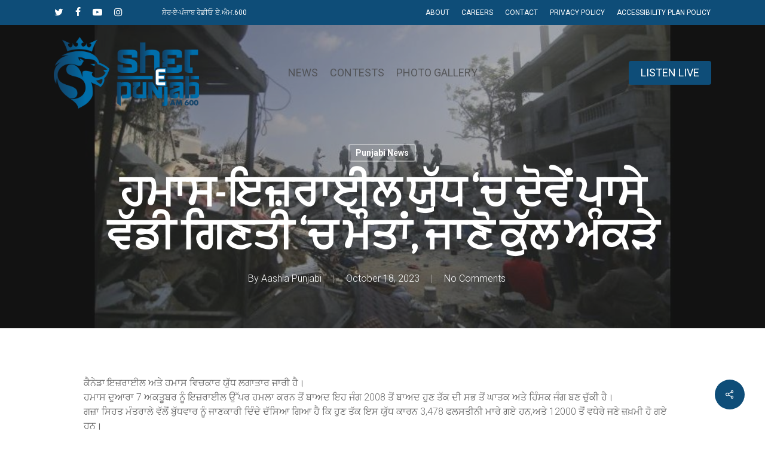

--- FILE ---
content_type: text/html; charset=UTF-8
request_url: https://www.sherepunjabradio.ca/israel-hamas-war-causes-death-toll-increase/
body_size: 21111
content:
<!doctype html>
<html dir="ltr" lang="en-US" prefix="og: https://ogp.me/ns#" class="no-js">
<head>
	<meta charset="UTF-8">
	<meta name="viewport" content="width=device-width, initial-scale=1, maximum-scale=1, user-scalable=0" /><title>ਹਮਾਸ-ਇਜ਼ਰਾਈਲ ਯੁੱਧ ‘ਚ ਦੋਵੇਂ ਪਾਸੇ ਵੱਡੀ ਗਿਣਤੀ ‘ਚ ਮੌਤਾਂ, ਜਾਣੋ ਕੁੱਲ ਅੰਕੜੇ - Sher E Punjab Radio</title>

		<!-- All in One SEO 4.9.3 - aioseo.com -->
	<meta name="description" content="ਕੈਨੇਡਾ:ਇਜ਼ਰਾਈਲ ਅਤੇ ਹਮਾਸ ਵਿਚਕਾਰ ਯੁੱਧ ਲਗਾਤਾਰ ਜਾਰੀ ਹੈ। ਹਮਾਸ ਦੁਆਰਾ 7 ਅਕਤੂਬਰ ਨੂੰ ਇਜ਼ਰਾਈਲ ਉੱਪਰ ਹਮਲਾ ਕਰਨ ਤੋਂ ਬਾਅਦ ਇਹ ਜੰਗ 2008 ਤੋਂ ਬਾਅਦ ਹੁਣ ਤੱਕ ਦੀ ਸਭ ਤੋਂ ਘਾਤਕ ਅਤੇ ਹਿੰਸਕ ਜੰਗ ਬਣ ਚੁੱਕੀ ਹੈ। ਗਜ਼ਾ ਸਿਹਤ ਮੰਤਰਾਲੇ ਵੱਲੋਂ ਬੁੱਧਵਾਰ ਨੂੰ ਜਾਣਕਾਰੀ ਦਿੰਦੇ ਦੱਸਿਆ ਗਿਆ ਹੈ ਕਿ ਹੁਣ ਤੱਕ ਇਸ ਯੁੱਧ ਕਾਰਨ 3,478 ਫਲਸਤੀਨੀ" />
	<meta name="robots" content="max-image-preview:large" />
	<meta name="author" content="Aashia Punjabi"/>
	<link rel="canonical" href="https://www.sherepunjabradio.ca/israel-hamas-war-causes-death-toll-increase/" />
	<meta name="generator" content="All in One SEO (AIOSEO) 4.9.3" />
		<meta property="og:locale" content="en_US" />
		<meta property="og:site_name" content="Sher E Punjab Radio - Your Favorite News Talk Radio" />
		<meta property="og:type" content="article" />
		<meta property="og:title" content="ਹਮਾਸ-ਇਜ਼ਰਾਈਲ ਯੁੱਧ ‘ਚ ਦੋਵੇਂ ਪਾਸੇ ਵੱਡੀ ਗਿਣਤੀ ‘ਚ ਮੌਤਾਂ, ਜਾਣੋ ਕੁੱਲ ਅੰਕੜੇ - Sher E Punjab Radio" />
		<meta property="og:description" content="ਕੈਨੇਡਾ:ਇਜ਼ਰਾਈਲ ਅਤੇ ਹਮਾਸ ਵਿਚਕਾਰ ਯੁੱਧ ਲਗਾਤਾਰ ਜਾਰੀ ਹੈ। ਹਮਾਸ ਦੁਆਰਾ 7 ਅਕਤੂਬਰ ਨੂੰ ਇਜ਼ਰਾਈਲ ਉੱਪਰ ਹਮਲਾ ਕਰਨ ਤੋਂ ਬਾਅਦ ਇਹ ਜੰਗ 2008 ਤੋਂ ਬਾਅਦ ਹੁਣ ਤੱਕ ਦੀ ਸਭ ਤੋਂ ਘਾਤਕ ਅਤੇ ਹਿੰਸਕ ਜੰਗ ਬਣ ਚੁੱਕੀ ਹੈ। ਗਜ਼ਾ ਸਿਹਤ ਮੰਤਰਾਲੇ ਵੱਲੋਂ ਬੁੱਧਵਾਰ ਨੂੰ ਜਾਣਕਾਰੀ ਦਿੰਦੇ ਦੱਸਿਆ ਗਿਆ ਹੈ ਕਿ ਹੁਣ ਤੱਕ ਇਸ ਯੁੱਧ ਕਾਰਨ 3,478 ਫਲਸਤੀਨੀ" />
		<meta property="og:url" content="https://www.sherepunjabradio.ca/israel-hamas-war-causes-death-toll-increase/" />
		<meta property="article:published_time" content="2023-10-18T17:03:13+00:00" />
		<meta property="article:modified_time" content="2023-10-18T17:03:13+00:00" />
		<meta name="twitter:card" content="summary_large_image" />
		<meta name="twitter:title" content="ਹਮਾਸ-ਇਜ਼ਰਾਈਲ ਯੁੱਧ ‘ਚ ਦੋਵੇਂ ਪਾਸੇ ਵੱਡੀ ਗਿਣਤੀ ‘ਚ ਮੌਤਾਂ, ਜਾਣੋ ਕੁੱਲ ਅੰਕੜੇ - Sher E Punjab Radio" />
		<meta name="twitter:description" content="ਕੈਨੇਡਾ:ਇਜ਼ਰਾਈਲ ਅਤੇ ਹਮਾਸ ਵਿਚਕਾਰ ਯੁੱਧ ਲਗਾਤਾਰ ਜਾਰੀ ਹੈ। ਹਮਾਸ ਦੁਆਰਾ 7 ਅਕਤੂਬਰ ਨੂੰ ਇਜ਼ਰਾਈਲ ਉੱਪਰ ਹਮਲਾ ਕਰਨ ਤੋਂ ਬਾਅਦ ਇਹ ਜੰਗ 2008 ਤੋਂ ਬਾਅਦ ਹੁਣ ਤੱਕ ਦੀ ਸਭ ਤੋਂ ਘਾਤਕ ਅਤੇ ਹਿੰਸਕ ਜੰਗ ਬਣ ਚੁੱਕੀ ਹੈ। ਗਜ਼ਾ ਸਿਹਤ ਮੰਤਰਾਲੇ ਵੱਲੋਂ ਬੁੱਧਵਾਰ ਨੂੰ ਜਾਣਕਾਰੀ ਦਿੰਦੇ ਦੱਸਿਆ ਗਿਆ ਹੈ ਕਿ ਹੁਣ ਤੱਕ ਇਸ ਯੁੱਧ ਕਾਰਨ 3,478 ਫਲਸਤੀਨੀ" />
		<script type="application/ld+json" class="aioseo-schema">
			{"@context":"https:\/\/schema.org","@graph":[{"@type":"BlogPosting","@id":"https:\/\/www.sherepunjabradio.ca\/israel-hamas-war-causes-death-toll-increase\/#blogposting","name":"\u0a39\u0a2e\u0a3e\u0a38-\u0a07\u0a5b\u0a30\u0a3e\u0a08\u0a32 \u0a2f\u0a41\u0a71\u0a27 \u2018\u0a1a \u0a26\u0a4b\u0a35\u0a47\u0a02 \u0a2a\u0a3e\u0a38\u0a47 \u0a35\u0a71\u0a21\u0a40 \u0a17\u0a3f\u0a23\u0a24\u0a40 \u2018\u0a1a \u0a2e\u0a4c\u0a24\u0a3e\u0a02, \u0a1c\u0a3e\u0a23\u0a4b \u0a15\u0a41\u0a71\u0a32 \u0a05\u0a70\u0a15\u0a5c\u0a47 - Sher E Punjab Radio","headline":"\u0a39\u0a2e\u0a3e\u0a38-\u0a07\u0a5b\u0a30\u0a3e\u0a08\u0a32 \u0a2f\u0a41\u0a71\u0a27 &#8216;\u0a1a \u0a26\u0a4b\u0a35\u0a47\u0a02 \u0a2a\u0a3e\u0a38\u0a47 \u0a35\u0a71\u0a21\u0a40 \u0a17\u0a3f\u0a23\u0a24\u0a40 &#8216;\u0a1a \u0a2e\u0a4c\u0a24\u0a3e\u0a02, \u0a1c\u0a3e\u0a23\u0a4b \u0a15\u0a41\u0a71\u0a32 \u0a05\u0a70\u0a15\u0a5c\u0a47","author":{"@id":"https:\/\/www.sherepunjabradio.ca\/author\/apunjabi\/#author"},"publisher":{"@id":"https:\/\/www.sherepunjabradio.ca\/#organization"},"image":{"@type":"ImageObject","url":"https:\/\/www.sherepunjabradio.ca\/wp-content\/uploads\/2023\/10\/Gaza-Hospital-AP.jpg","width":1000,"height":500},"datePublished":"2023-10-18T10:03:13-07:00","dateModified":"2023-10-18T10:03:13-07:00","inLanguage":"en-US","mainEntityOfPage":{"@id":"https:\/\/www.sherepunjabradio.ca\/israel-hamas-war-causes-death-toll-increase\/#webpage"},"isPartOf":{"@id":"https:\/\/www.sherepunjabradio.ca\/israel-hamas-war-causes-death-toll-increase\/#webpage"},"articleSection":"Punjabi News, breaking news, canada, Hamas, International News, Israel, news talk station, news update, Radio 600am, sher e punjab, War"},{"@type":"BreadcrumbList","@id":"https:\/\/www.sherepunjabradio.ca\/israel-hamas-war-causes-death-toll-increase\/#breadcrumblist","itemListElement":[{"@type":"ListItem","@id":"https:\/\/www.sherepunjabradio.ca#listItem","position":1,"name":"Home","item":"https:\/\/www.sherepunjabradio.ca","nextItem":{"@type":"ListItem","@id":"https:\/\/www.sherepunjabradio.ca\/category\/punjabi-news\/#listItem","name":"Punjabi News"}},{"@type":"ListItem","@id":"https:\/\/www.sherepunjabradio.ca\/category\/punjabi-news\/#listItem","position":2,"name":"Punjabi News","item":"https:\/\/www.sherepunjabradio.ca\/category\/punjabi-news\/","nextItem":{"@type":"ListItem","@id":"https:\/\/www.sherepunjabradio.ca\/israel-hamas-war-causes-death-toll-increase\/#listItem","name":"\u0a39\u0a2e\u0a3e\u0a38-\u0a07\u0a5b\u0a30\u0a3e\u0a08\u0a32 \u0a2f\u0a41\u0a71\u0a27 &#8216;\u0a1a \u0a26\u0a4b\u0a35\u0a47\u0a02 \u0a2a\u0a3e\u0a38\u0a47 \u0a35\u0a71\u0a21\u0a40 \u0a17\u0a3f\u0a23\u0a24\u0a40 &#8216;\u0a1a \u0a2e\u0a4c\u0a24\u0a3e\u0a02, \u0a1c\u0a3e\u0a23\u0a4b \u0a15\u0a41\u0a71\u0a32 \u0a05\u0a70\u0a15\u0a5c\u0a47"},"previousItem":{"@type":"ListItem","@id":"https:\/\/www.sherepunjabradio.ca#listItem","name":"Home"}},{"@type":"ListItem","@id":"https:\/\/www.sherepunjabradio.ca\/israel-hamas-war-causes-death-toll-increase\/#listItem","position":3,"name":"\u0a39\u0a2e\u0a3e\u0a38-\u0a07\u0a5b\u0a30\u0a3e\u0a08\u0a32 \u0a2f\u0a41\u0a71\u0a27 &#8216;\u0a1a \u0a26\u0a4b\u0a35\u0a47\u0a02 \u0a2a\u0a3e\u0a38\u0a47 \u0a35\u0a71\u0a21\u0a40 \u0a17\u0a3f\u0a23\u0a24\u0a40 &#8216;\u0a1a \u0a2e\u0a4c\u0a24\u0a3e\u0a02, \u0a1c\u0a3e\u0a23\u0a4b \u0a15\u0a41\u0a71\u0a32 \u0a05\u0a70\u0a15\u0a5c\u0a47","previousItem":{"@type":"ListItem","@id":"https:\/\/www.sherepunjabradio.ca\/category\/punjabi-news\/#listItem","name":"Punjabi News"}}]},{"@type":"Organization","@id":"https:\/\/www.sherepunjabradio.ca\/#organization","name":"Sher E Punjab Radio","description":"Your Favorite News Talk Radio","url":"https:\/\/www.sherepunjabradio.ca\/"},{"@type":"Person","@id":"https:\/\/www.sherepunjabradio.ca\/author\/apunjabi\/#author","url":"https:\/\/www.sherepunjabradio.ca\/author\/apunjabi\/","name":"Aashia Punjabi","image":{"@type":"ImageObject","@id":"https:\/\/www.sherepunjabradio.ca\/israel-hamas-war-causes-death-toll-increase\/#authorImage","url":"https:\/\/secure.gravatar.com\/avatar\/23883c80835d66daf6861892d82441101dd4b15d1973814e4bfc7ca9518af17e?s=96&d=wp_user_avatar&r=g","width":96,"height":96,"caption":"Aashia Punjabi"}},{"@type":"WebPage","@id":"https:\/\/www.sherepunjabradio.ca\/israel-hamas-war-causes-death-toll-increase\/#webpage","url":"https:\/\/www.sherepunjabradio.ca\/israel-hamas-war-causes-death-toll-increase\/","name":"\u0a39\u0a2e\u0a3e\u0a38-\u0a07\u0a5b\u0a30\u0a3e\u0a08\u0a32 \u0a2f\u0a41\u0a71\u0a27 \u2018\u0a1a \u0a26\u0a4b\u0a35\u0a47\u0a02 \u0a2a\u0a3e\u0a38\u0a47 \u0a35\u0a71\u0a21\u0a40 \u0a17\u0a3f\u0a23\u0a24\u0a40 \u2018\u0a1a \u0a2e\u0a4c\u0a24\u0a3e\u0a02, \u0a1c\u0a3e\u0a23\u0a4b \u0a15\u0a41\u0a71\u0a32 \u0a05\u0a70\u0a15\u0a5c\u0a47 - Sher E Punjab Radio","description":"\u0a15\u0a48\u0a28\u0a47\u0a21\u0a3e:\u0a07\u0a5b\u0a30\u0a3e\u0a08\u0a32 \u0a05\u0a24\u0a47 \u0a39\u0a2e\u0a3e\u0a38 \u0a35\u0a3f\u0a1a\u0a15\u0a3e\u0a30 \u0a2f\u0a41\u0a71\u0a27 \u0a32\u0a17\u0a3e\u0a24\u0a3e\u0a30 \u0a1c\u0a3e\u0a30\u0a40 \u0a39\u0a48\u0964 \u0a39\u0a2e\u0a3e\u0a38 \u0a26\u0a41\u0a06\u0a30\u0a3e 7 \u0a05\u0a15\u0a24\u0a42\u0a2c\u0a30 \u0a28\u0a42\u0a70 \u0a07\u0a5b\u0a30\u0a3e\u0a08\u0a32 \u0a09\u0a71\u0a2a\u0a30 \u0a39\u0a2e\u0a32\u0a3e \u0a15\u0a30\u0a28 \u0a24\u0a4b\u0a02 \u0a2c\u0a3e\u0a05\u0a26 \u0a07\u0a39 \u0a1c\u0a70\u0a17 2008 \u0a24\u0a4b\u0a02 \u0a2c\u0a3e\u0a05\u0a26 \u0a39\u0a41\u0a23 \u0a24\u0a71\u0a15 \u0a26\u0a40 \u0a38\u0a2d \u0a24\u0a4b\u0a02 \u0a18\u0a3e\u0a24\u0a15 \u0a05\u0a24\u0a47 \u0a39\u0a3f\u0a70\u0a38\u0a15 \u0a1c\u0a70\u0a17 \u0a2c\u0a23 \u0a1a\u0a41\u0a71\u0a15\u0a40 \u0a39\u0a48\u0964 \u0a17\u0a5b\u0a3e \u0a38\u0a3f\u0a39\u0a24 \u0a2e\u0a70\u0a24\u0a30\u0a3e\u0a32\u0a47 \u0a35\u0a71\u0a32\u0a4b\u0a02 \u0a2c\u0a41\u0a71\u0a27\u0a35\u0a3e\u0a30 \u0a28\u0a42\u0a70 \u0a1c\u0a3e\u0a23\u0a15\u0a3e\u0a30\u0a40 \u0a26\u0a3f\u0a70\u0a26\u0a47 \u0a26\u0a71\u0a38\u0a3f\u0a06 \u0a17\u0a3f\u0a06 \u0a39\u0a48 \u0a15\u0a3f \u0a39\u0a41\u0a23 \u0a24\u0a71\u0a15 \u0a07\u0a38 \u0a2f\u0a41\u0a71\u0a27 \u0a15\u0a3e\u0a30\u0a28 3,478 \u0a2b\u0a32\u0a38\u0a24\u0a40\u0a28\u0a40","inLanguage":"en-US","isPartOf":{"@id":"https:\/\/www.sherepunjabradio.ca\/#website"},"breadcrumb":{"@id":"https:\/\/www.sherepunjabradio.ca\/israel-hamas-war-causes-death-toll-increase\/#breadcrumblist"},"author":{"@id":"https:\/\/www.sherepunjabradio.ca\/author\/apunjabi\/#author"},"creator":{"@id":"https:\/\/www.sherepunjabradio.ca\/author\/apunjabi\/#author"},"image":{"@type":"ImageObject","url":"https:\/\/www.sherepunjabradio.ca\/wp-content\/uploads\/2023\/10\/Gaza-Hospital-AP.jpg","@id":"https:\/\/www.sherepunjabradio.ca\/israel-hamas-war-causes-death-toll-increase\/#mainImage","width":1000,"height":500},"primaryImageOfPage":{"@id":"https:\/\/www.sherepunjabradio.ca\/israel-hamas-war-causes-death-toll-increase\/#mainImage"},"datePublished":"2023-10-18T10:03:13-07:00","dateModified":"2023-10-18T10:03:13-07:00"},{"@type":"WebSite","@id":"https:\/\/www.sherepunjabradio.ca\/#website","url":"https:\/\/www.sherepunjabradio.ca\/","name":"Sher E Punjab Radio","description":"Your Favorite News Talk Radio","inLanguage":"en-US","publisher":{"@id":"https:\/\/www.sherepunjabradio.ca\/#organization"}}]}
		</script>
		<!-- All in One SEO -->

<link rel='dns-prefetch' href='//www.sherepunjabradio.ca' />
<link rel='dns-prefetch' href='//static.addtoany.com' />
<link rel='dns-prefetch' href='//fonts.googleapis.com' />
<link rel="alternate" type="application/rss+xml" title="Sher E Punjab Radio &raquo; Feed" href="https://www.sherepunjabradio.ca/feed/" />
<link rel="alternate" type="application/rss+xml" title="Sher E Punjab Radio &raquo; Comments Feed" href="https://www.sherepunjabradio.ca/comments/feed/" />
<link rel="alternate" type="application/rss+xml" title="Sher E Punjab Radio &raquo; ਹਮਾਸ-ਇਜ਼ਰਾਈਲ ਯੁੱਧ &#8216;ਚ ਦੋਵੇਂ ਪਾਸੇ ਵੱਡੀ ਗਿਣਤੀ &#8216;ਚ ਮੌਤਾਂ, ਜਾਣੋ ਕੁੱਲ ਅੰਕੜੇ Comments Feed" href="https://www.sherepunjabradio.ca/israel-hamas-war-causes-death-toll-increase/feed/" />
<link rel="alternate" title="oEmbed (JSON)" type="application/json+oembed" href="https://www.sherepunjabradio.ca/wp-json/oembed/1.0/embed?url=https%3A%2F%2Fwww.sherepunjabradio.ca%2Fisrael-hamas-war-causes-death-toll-increase%2F" />
<link rel="alternate" title="oEmbed (XML)" type="text/xml+oembed" href="https://www.sherepunjabradio.ca/wp-json/oembed/1.0/embed?url=https%3A%2F%2Fwww.sherepunjabradio.ca%2Fisrael-hamas-war-causes-death-toll-increase%2F&#038;format=xml" />
		<!-- This site uses the Google Analytics by MonsterInsights plugin v9.8.0 - Using Analytics tracking - https://www.monsterinsights.com/ -->
							<script src="//www.googletagmanager.com/gtag/js?id=G-S1BRVK9YFS"  data-cfasync="false" data-wpfc-render="false" type="text/javascript" async></script>
			<script data-cfasync="false" data-wpfc-render="false" type="text/javascript">
				var mi_version = '9.8.0';
				var mi_track_user = true;
				var mi_no_track_reason = '';
								var MonsterInsightsDefaultLocations = {"page_location":"https:\/\/www.sherepunjabradio.ca\/israel-hamas-war-causes-death-toll-increase\/"};
								if ( typeof MonsterInsightsPrivacyGuardFilter === 'function' ) {
					var MonsterInsightsLocations = (typeof MonsterInsightsExcludeQuery === 'object') ? MonsterInsightsPrivacyGuardFilter( MonsterInsightsExcludeQuery ) : MonsterInsightsPrivacyGuardFilter( MonsterInsightsDefaultLocations );
				} else {
					var MonsterInsightsLocations = (typeof MonsterInsightsExcludeQuery === 'object') ? MonsterInsightsExcludeQuery : MonsterInsightsDefaultLocations;
				}

								var disableStrs = [
										'ga-disable-G-S1BRVK9YFS',
									];

				/* Function to detect opted out users */
				function __gtagTrackerIsOptedOut() {
					for (var index = 0; index < disableStrs.length; index++) {
						if (document.cookie.indexOf(disableStrs[index] + '=true') > -1) {
							return true;
						}
					}

					return false;
				}

				/* Disable tracking if the opt-out cookie exists. */
				if (__gtagTrackerIsOptedOut()) {
					for (var index = 0; index < disableStrs.length; index++) {
						window[disableStrs[index]] = true;
					}
				}

				/* Opt-out function */
				function __gtagTrackerOptout() {
					for (var index = 0; index < disableStrs.length; index++) {
						document.cookie = disableStrs[index] + '=true; expires=Thu, 31 Dec 2099 23:59:59 UTC; path=/';
						window[disableStrs[index]] = true;
					}
				}

				if ('undefined' === typeof gaOptout) {
					function gaOptout() {
						__gtagTrackerOptout();
					}
				}
								window.dataLayer = window.dataLayer || [];

				window.MonsterInsightsDualTracker = {
					helpers: {},
					trackers: {},
				};
				if (mi_track_user) {
					function __gtagDataLayer() {
						dataLayer.push(arguments);
					}

					function __gtagTracker(type, name, parameters) {
						if (!parameters) {
							parameters = {};
						}

						if (parameters.send_to) {
							__gtagDataLayer.apply(null, arguments);
							return;
						}

						if (type === 'event') {
														parameters.send_to = monsterinsights_frontend.v4_id;
							var hookName = name;
							if (typeof parameters['event_category'] !== 'undefined') {
								hookName = parameters['event_category'] + ':' + name;
							}

							if (typeof MonsterInsightsDualTracker.trackers[hookName] !== 'undefined') {
								MonsterInsightsDualTracker.trackers[hookName](parameters);
							} else {
								__gtagDataLayer('event', name, parameters);
							}
							
						} else {
							__gtagDataLayer.apply(null, arguments);
						}
					}

					__gtagTracker('js', new Date());
					__gtagTracker('set', {
						'developer_id.dZGIzZG': true,
											});
					if ( MonsterInsightsLocations.page_location ) {
						__gtagTracker('set', MonsterInsightsLocations);
					}
										__gtagTracker('config', 'G-S1BRVK9YFS', {"forceSSL":"true","link_attribution":"true"} );
										window.gtag = __gtagTracker;										(function () {
						/* https://developers.google.com/analytics/devguides/collection/analyticsjs/ */
						/* ga and __gaTracker compatibility shim. */
						var noopfn = function () {
							return null;
						};
						var newtracker = function () {
							return new Tracker();
						};
						var Tracker = function () {
							return null;
						};
						var p = Tracker.prototype;
						p.get = noopfn;
						p.set = noopfn;
						p.send = function () {
							var args = Array.prototype.slice.call(arguments);
							args.unshift('send');
							__gaTracker.apply(null, args);
						};
						var __gaTracker = function () {
							var len = arguments.length;
							if (len === 0) {
								return;
							}
							var f = arguments[len - 1];
							if (typeof f !== 'object' || f === null || typeof f.hitCallback !== 'function') {
								if ('send' === arguments[0]) {
									var hitConverted, hitObject = false, action;
									if ('event' === arguments[1]) {
										if ('undefined' !== typeof arguments[3]) {
											hitObject = {
												'eventAction': arguments[3],
												'eventCategory': arguments[2],
												'eventLabel': arguments[4],
												'value': arguments[5] ? arguments[5] : 1,
											}
										}
									}
									if ('pageview' === arguments[1]) {
										if ('undefined' !== typeof arguments[2]) {
											hitObject = {
												'eventAction': 'page_view',
												'page_path': arguments[2],
											}
										}
									}
									if (typeof arguments[2] === 'object') {
										hitObject = arguments[2];
									}
									if (typeof arguments[5] === 'object') {
										Object.assign(hitObject, arguments[5]);
									}
									if ('undefined' !== typeof arguments[1].hitType) {
										hitObject = arguments[1];
										if ('pageview' === hitObject.hitType) {
											hitObject.eventAction = 'page_view';
										}
									}
									if (hitObject) {
										action = 'timing' === arguments[1].hitType ? 'timing_complete' : hitObject.eventAction;
										hitConverted = mapArgs(hitObject);
										__gtagTracker('event', action, hitConverted);
									}
								}
								return;
							}

							function mapArgs(args) {
								var arg, hit = {};
								var gaMap = {
									'eventCategory': 'event_category',
									'eventAction': 'event_action',
									'eventLabel': 'event_label',
									'eventValue': 'event_value',
									'nonInteraction': 'non_interaction',
									'timingCategory': 'event_category',
									'timingVar': 'name',
									'timingValue': 'value',
									'timingLabel': 'event_label',
									'page': 'page_path',
									'location': 'page_location',
									'title': 'page_title',
									'referrer' : 'page_referrer',
								};
								for (arg in args) {
																		if (!(!args.hasOwnProperty(arg) || !gaMap.hasOwnProperty(arg))) {
										hit[gaMap[arg]] = args[arg];
									} else {
										hit[arg] = args[arg];
									}
								}
								return hit;
							}

							try {
								f.hitCallback();
							} catch (ex) {
							}
						};
						__gaTracker.create = newtracker;
						__gaTracker.getByName = newtracker;
						__gaTracker.getAll = function () {
							return [];
						};
						__gaTracker.remove = noopfn;
						__gaTracker.loaded = true;
						window['__gaTracker'] = __gaTracker;
					})();
									} else {
										console.log("");
					(function () {
						function __gtagTracker() {
							return null;
						}

						window['__gtagTracker'] = __gtagTracker;
						window['gtag'] = __gtagTracker;
					})();
									}
			</script>
			
							<!-- / Google Analytics by MonsterInsights -->
		<style id='wp-img-auto-sizes-contain-inline-css' type='text/css'>
img:is([sizes=auto i],[sizes^="auto," i]){contain-intrinsic-size:3000px 1500px}
/*# sourceURL=wp-img-auto-sizes-contain-inline-css */
</style>
<style id='wp-emoji-styles-inline-css' type='text/css'>

	img.wp-smiley, img.emoji {
		display: inline !important;
		border: none !important;
		box-shadow: none !important;
		height: 1em !important;
		width: 1em !important;
		margin: 0 0.07em !important;
		vertical-align: -0.1em !important;
		background: none !important;
		padding: 0 !important;
	}
/*# sourceURL=wp-emoji-styles-inline-css */
</style>
<style id='wp-block-library-inline-css' type='text/css'>
:root{--wp-block-synced-color:#7a00df;--wp-block-synced-color--rgb:122,0,223;--wp-bound-block-color:var(--wp-block-synced-color);--wp-editor-canvas-background:#ddd;--wp-admin-theme-color:#007cba;--wp-admin-theme-color--rgb:0,124,186;--wp-admin-theme-color-darker-10:#006ba1;--wp-admin-theme-color-darker-10--rgb:0,107,160.5;--wp-admin-theme-color-darker-20:#005a87;--wp-admin-theme-color-darker-20--rgb:0,90,135;--wp-admin-border-width-focus:2px}@media (min-resolution:192dpi){:root{--wp-admin-border-width-focus:1.5px}}.wp-element-button{cursor:pointer}:root .has-very-light-gray-background-color{background-color:#eee}:root .has-very-dark-gray-background-color{background-color:#313131}:root .has-very-light-gray-color{color:#eee}:root .has-very-dark-gray-color{color:#313131}:root .has-vivid-green-cyan-to-vivid-cyan-blue-gradient-background{background:linear-gradient(135deg,#00d084,#0693e3)}:root .has-purple-crush-gradient-background{background:linear-gradient(135deg,#34e2e4,#4721fb 50%,#ab1dfe)}:root .has-hazy-dawn-gradient-background{background:linear-gradient(135deg,#faaca8,#dad0ec)}:root .has-subdued-olive-gradient-background{background:linear-gradient(135deg,#fafae1,#67a671)}:root .has-atomic-cream-gradient-background{background:linear-gradient(135deg,#fdd79a,#004a59)}:root .has-nightshade-gradient-background{background:linear-gradient(135deg,#330968,#31cdcf)}:root .has-midnight-gradient-background{background:linear-gradient(135deg,#020381,#2874fc)}:root{--wp--preset--font-size--normal:16px;--wp--preset--font-size--huge:42px}.has-regular-font-size{font-size:1em}.has-larger-font-size{font-size:2.625em}.has-normal-font-size{font-size:var(--wp--preset--font-size--normal)}.has-huge-font-size{font-size:var(--wp--preset--font-size--huge)}.has-text-align-center{text-align:center}.has-text-align-left{text-align:left}.has-text-align-right{text-align:right}.has-fit-text{white-space:nowrap!important}#end-resizable-editor-section{display:none}.aligncenter{clear:both}.items-justified-left{justify-content:flex-start}.items-justified-center{justify-content:center}.items-justified-right{justify-content:flex-end}.items-justified-space-between{justify-content:space-between}.screen-reader-text{border:0;clip-path:inset(50%);height:1px;margin:-1px;overflow:hidden;padding:0;position:absolute;width:1px;word-wrap:normal!important}.screen-reader-text:focus{background-color:#ddd;clip-path:none;color:#444;display:block;font-size:1em;height:auto;left:5px;line-height:normal;padding:15px 23px 14px;text-decoration:none;top:5px;width:auto;z-index:100000}html :where(.has-border-color){border-style:solid}html :where([style*=border-top-color]){border-top-style:solid}html :where([style*=border-right-color]){border-right-style:solid}html :where([style*=border-bottom-color]){border-bottom-style:solid}html :where([style*=border-left-color]){border-left-style:solid}html :where([style*=border-width]){border-style:solid}html :where([style*=border-top-width]){border-top-style:solid}html :where([style*=border-right-width]){border-right-style:solid}html :where([style*=border-bottom-width]){border-bottom-style:solid}html :where([style*=border-left-width]){border-left-style:solid}html :where(img[class*=wp-image-]){height:auto;max-width:100%}:where(figure){margin:0 0 1em}html :where(.is-position-sticky){--wp-admin--admin-bar--position-offset:var(--wp-admin--admin-bar--height,0px)}@media screen and (max-width:600px){html :where(.is-position-sticky){--wp-admin--admin-bar--position-offset:0px}}

/*# sourceURL=wp-block-library-inline-css */
</style><style id='global-styles-inline-css' type='text/css'>
:root{--wp--preset--aspect-ratio--square: 1;--wp--preset--aspect-ratio--4-3: 4/3;--wp--preset--aspect-ratio--3-4: 3/4;--wp--preset--aspect-ratio--3-2: 3/2;--wp--preset--aspect-ratio--2-3: 2/3;--wp--preset--aspect-ratio--16-9: 16/9;--wp--preset--aspect-ratio--9-16: 9/16;--wp--preset--color--black: #000000;--wp--preset--color--cyan-bluish-gray: #abb8c3;--wp--preset--color--white: #ffffff;--wp--preset--color--pale-pink: #f78da7;--wp--preset--color--vivid-red: #cf2e2e;--wp--preset--color--luminous-vivid-orange: #ff6900;--wp--preset--color--luminous-vivid-amber: #fcb900;--wp--preset--color--light-green-cyan: #7bdcb5;--wp--preset--color--vivid-green-cyan: #00d084;--wp--preset--color--pale-cyan-blue: #8ed1fc;--wp--preset--color--vivid-cyan-blue: #0693e3;--wp--preset--color--vivid-purple: #9b51e0;--wp--preset--gradient--vivid-cyan-blue-to-vivid-purple: linear-gradient(135deg,rgb(6,147,227) 0%,rgb(155,81,224) 100%);--wp--preset--gradient--light-green-cyan-to-vivid-green-cyan: linear-gradient(135deg,rgb(122,220,180) 0%,rgb(0,208,130) 100%);--wp--preset--gradient--luminous-vivid-amber-to-luminous-vivid-orange: linear-gradient(135deg,rgb(252,185,0) 0%,rgb(255,105,0) 100%);--wp--preset--gradient--luminous-vivid-orange-to-vivid-red: linear-gradient(135deg,rgb(255,105,0) 0%,rgb(207,46,46) 100%);--wp--preset--gradient--very-light-gray-to-cyan-bluish-gray: linear-gradient(135deg,rgb(238,238,238) 0%,rgb(169,184,195) 100%);--wp--preset--gradient--cool-to-warm-spectrum: linear-gradient(135deg,rgb(74,234,220) 0%,rgb(151,120,209) 20%,rgb(207,42,186) 40%,rgb(238,44,130) 60%,rgb(251,105,98) 80%,rgb(254,248,76) 100%);--wp--preset--gradient--blush-light-purple: linear-gradient(135deg,rgb(255,206,236) 0%,rgb(152,150,240) 100%);--wp--preset--gradient--blush-bordeaux: linear-gradient(135deg,rgb(254,205,165) 0%,rgb(254,45,45) 50%,rgb(107,0,62) 100%);--wp--preset--gradient--luminous-dusk: linear-gradient(135deg,rgb(255,203,112) 0%,rgb(199,81,192) 50%,rgb(65,88,208) 100%);--wp--preset--gradient--pale-ocean: linear-gradient(135deg,rgb(255,245,203) 0%,rgb(182,227,212) 50%,rgb(51,167,181) 100%);--wp--preset--gradient--electric-grass: linear-gradient(135deg,rgb(202,248,128) 0%,rgb(113,206,126) 100%);--wp--preset--gradient--midnight: linear-gradient(135deg,rgb(2,3,129) 0%,rgb(40,116,252) 100%);--wp--preset--font-size--small: 13px;--wp--preset--font-size--medium: 20px;--wp--preset--font-size--large: 36px;--wp--preset--font-size--x-large: 42px;--wp--preset--spacing--20: 0.44rem;--wp--preset--spacing--30: 0.67rem;--wp--preset--spacing--40: 1rem;--wp--preset--spacing--50: 1.5rem;--wp--preset--spacing--60: 2.25rem;--wp--preset--spacing--70: 3.38rem;--wp--preset--spacing--80: 5.06rem;--wp--preset--shadow--natural: 6px 6px 9px rgba(0, 0, 0, 0.2);--wp--preset--shadow--deep: 12px 12px 50px rgba(0, 0, 0, 0.4);--wp--preset--shadow--sharp: 6px 6px 0px rgba(0, 0, 0, 0.2);--wp--preset--shadow--outlined: 6px 6px 0px -3px rgb(255, 255, 255), 6px 6px rgb(0, 0, 0);--wp--preset--shadow--crisp: 6px 6px 0px rgb(0, 0, 0);}:root { --wp--style--global--content-size: 1300px;--wp--style--global--wide-size: 1300px; }:where(body) { margin: 0; }.wp-site-blocks > .alignleft { float: left; margin-right: 2em; }.wp-site-blocks > .alignright { float: right; margin-left: 2em; }.wp-site-blocks > .aligncenter { justify-content: center; margin-left: auto; margin-right: auto; }:where(.is-layout-flex){gap: 0.5em;}:where(.is-layout-grid){gap: 0.5em;}.is-layout-flow > .alignleft{float: left;margin-inline-start: 0;margin-inline-end: 2em;}.is-layout-flow > .alignright{float: right;margin-inline-start: 2em;margin-inline-end: 0;}.is-layout-flow > .aligncenter{margin-left: auto !important;margin-right: auto !important;}.is-layout-constrained > .alignleft{float: left;margin-inline-start: 0;margin-inline-end: 2em;}.is-layout-constrained > .alignright{float: right;margin-inline-start: 2em;margin-inline-end: 0;}.is-layout-constrained > .aligncenter{margin-left: auto !important;margin-right: auto !important;}.is-layout-constrained > :where(:not(.alignleft):not(.alignright):not(.alignfull)){max-width: var(--wp--style--global--content-size);margin-left: auto !important;margin-right: auto !important;}.is-layout-constrained > .alignwide{max-width: var(--wp--style--global--wide-size);}body .is-layout-flex{display: flex;}.is-layout-flex{flex-wrap: wrap;align-items: center;}.is-layout-flex > :is(*, div){margin: 0;}body .is-layout-grid{display: grid;}.is-layout-grid > :is(*, div){margin: 0;}body{padding-top: 0px;padding-right: 0px;padding-bottom: 0px;padding-left: 0px;}:root :where(.wp-element-button, .wp-block-button__link){background-color: #32373c;border-width: 0;color: #fff;font-family: inherit;font-size: inherit;font-style: inherit;font-weight: inherit;letter-spacing: inherit;line-height: inherit;padding-top: calc(0.667em + 2px);padding-right: calc(1.333em + 2px);padding-bottom: calc(0.667em + 2px);padding-left: calc(1.333em + 2px);text-decoration: none;text-transform: inherit;}.has-black-color{color: var(--wp--preset--color--black) !important;}.has-cyan-bluish-gray-color{color: var(--wp--preset--color--cyan-bluish-gray) !important;}.has-white-color{color: var(--wp--preset--color--white) !important;}.has-pale-pink-color{color: var(--wp--preset--color--pale-pink) !important;}.has-vivid-red-color{color: var(--wp--preset--color--vivid-red) !important;}.has-luminous-vivid-orange-color{color: var(--wp--preset--color--luminous-vivid-orange) !important;}.has-luminous-vivid-amber-color{color: var(--wp--preset--color--luminous-vivid-amber) !important;}.has-light-green-cyan-color{color: var(--wp--preset--color--light-green-cyan) !important;}.has-vivid-green-cyan-color{color: var(--wp--preset--color--vivid-green-cyan) !important;}.has-pale-cyan-blue-color{color: var(--wp--preset--color--pale-cyan-blue) !important;}.has-vivid-cyan-blue-color{color: var(--wp--preset--color--vivid-cyan-blue) !important;}.has-vivid-purple-color{color: var(--wp--preset--color--vivid-purple) !important;}.has-black-background-color{background-color: var(--wp--preset--color--black) !important;}.has-cyan-bluish-gray-background-color{background-color: var(--wp--preset--color--cyan-bluish-gray) !important;}.has-white-background-color{background-color: var(--wp--preset--color--white) !important;}.has-pale-pink-background-color{background-color: var(--wp--preset--color--pale-pink) !important;}.has-vivid-red-background-color{background-color: var(--wp--preset--color--vivid-red) !important;}.has-luminous-vivid-orange-background-color{background-color: var(--wp--preset--color--luminous-vivid-orange) !important;}.has-luminous-vivid-amber-background-color{background-color: var(--wp--preset--color--luminous-vivid-amber) !important;}.has-light-green-cyan-background-color{background-color: var(--wp--preset--color--light-green-cyan) !important;}.has-vivid-green-cyan-background-color{background-color: var(--wp--preset--color--vivid-green-cyan) !important;}.has-pale-cyan-blue-background-color{background-color: var(--wp--preset--color--pale-cyan-blue) !important;}.has-vivid-cyan-blue-background-color{background-color: var(--wp--preset--color--vivid-cyan-blue) !important;}.has-vivid-purple-background-color{background-color: var(--wp--preset--color--vivid-purple) !important;}.has-black-border-color{border-color: var(--wp--preset--color--black) !important;}.has-cyan-bluish-gray-border-color{border-color: var(--wp--preset--color--cyan-bluish-gray) !important;}.has-white-border-color{border-color: var(--wp--preset--color--white) !important;}.has-pale-pink-border-color{border-color: var(--wp--preset--color--pale-pink) !important;}.has-vivid-red-border-color{border-color: var(--wp--preset--color--vivid-red) !important;}.has-luminous-vivid-orange-border-color{border-color: var(--wp--preset--color--luminous-vivid-orange) !important;}.has-luminous-vivid-amber-border-color{border-color: var(--wp--preset--color--luminous-vivid-amber) !important;}.has-light-green-cyan-border-color{border-color: var(--wp--preset--color--light-green-cyan) !important;}.has-vivid-green-cyan-border-color{border-color: var(--wp--preset--color--vivid-green-cyan) !important;}.has-pale-cyan-blue-border-color{border-color: var(--wp--preset--color--pale-cyan-blue) !important;}.has-vivid-cyan-blue-border-color{border-color: var(--wp--preset--color--vivid-cyan-blue) !important;}.has-vivid-purple-border-color{border-color: var(--wp--preset--color--vivid-purple) !important;}.has-vivid-cyan-blue-to-vivid-purple-gradient-background{background: var(--wp--preset--gradient--vivid-cyan-blue-to-vivid-purple) !important;}.has-light-green-cyan-to-vivid-green-cyan-gradient-background{background: var(--wp--preset--gradient--light-green-cyan-to-vivid-green-cyan) !important;}.has-luminous-vivid-amber-to-luminous-vivid-orange-gradient-background{background: var(--wp--preset--gradient--luminous-vivid-amber-to-luminous-vivid-orange) !important;}.has-luminous-vivid-orange-to-vivid-red-gradient-background{background: var(--wp--preset--gradient--luminous-vivid-orange-to-vivid-red) !important;}.has-very-light-gray-to-cyan-bluish-gray-gradient-background{background: var(--wp--preset--gradient--very-light-gray-to-cyan-bluish-gray) !important;}.has-cool-to-warm-spectrum-gradient-background{background: var(--wp--preset--gradient--cool-to-warm-spectrum) !important;}.has-blush-light-purple-gradient-background{background: var(--wp--preset--gradient--blush-light-purple) !important;}.has-blush-bordeaux-gradient-background{background: var(--wp--preset--gradient--blush-bordeaux) !important;}.has-luminous-dusk-gradient-background{background: var(--wp--preset--gradient--luminous-dusk) !important;}.has-pale-ocean-gradient-background{background: var(--wp--preset--gradient--pale-ocean) !important;}.has-electric-grass-gradient-background{background: var(--wp--preset--gradient--electric-grass) !important;}.has-midnight-gradient-background{background: var(--wp--preset--gradient--midnight) !important;}.has-small-font-size{font-size: var(--wp--preset--font-size--small) !important;}.has-medium-font-size{font-size: var(--wp--preset--font-size--medium) !important;}.has-large-font-size{font-size: var(--wp--preset--font-size--large) !important;}.has-x-large-font-size{font-size: var(--wp--preset--font-size--x-large) !important;}
/*# sourceURL=global-styles-inline-css */
</style>

<link rel='stylesheet' id='salient-social-css' href='https://www.sherepunjabradio.ca/wp-content/plugins/salient-social/css/style.css?ver=1.2.5' type='text/css' media='all' />
<style id='salient-social-inline-css' type='text/css'>

  .sharing-default-minimal .nectar-love.loved,
  body .nectar-social[data-color-override="override"].fixed > a:before, 
  body .nectar-social[data-color-override="override"].fixed .nectar-social-inner a,
  .sharing-default-minimal .nectar-social[data-color-override="override"] .nectar-social-inner a:hover,
  .nectar-social.vertical[data-color-override="override"] .nectar-social-inner a:hover {
    background-color: #0e4d78;
  }
  .nectar-social.hover .nectar-love.loved,
  .nectar-social.hover > .nectar-love-button a:hover,
  .nectar-social[data-color-override="override"].hover > div a:hover,
  #single-below-header .nectar-social[data-color-override="override"].hover > div a:hover,
  .nectar-social[data-color-override="override"].hover .share-btn:hover,
  .sharing-default-minimal .nectar-social[data-color-override="override"] .nectar-social-inner a {
    border-color: #0e4d78;
  }
  #single-below-header .nectar-social.hover .nectar-love.loved i,
  #single-below-header .nectar-social.hover[data-color-override="override"] a:hover,
  #single-below-header .nectar-social.hover[data-color-override="override"] a:hover i,
  #single-below-header .nectar-social.hover .nectar-love-button a:hover i,
  .nectar-love:hover i,
  .hover .nectar-love:hover .total_loves,
  .nectar-love.loved i,
  .nectar-social.hover .nectar-love.loved .total_loves,
  .nectar-social.hover .share-btn:hover, 
  .nectar-social[data-color-override="override"].hover .nectar-social-inner a:hover,
  .nectar-social[data-color-override="override"].hover > div:hover span,
  .sharing-default-minimal .nectar-social[data-color-override="override"] .nectar-social-inner a:not(:hover) i,
  .sharing-default-minimal .nectar-social[data-color-override="override"] .nectar-social-inner a:not(:hover) {
    color: #0e4d78;
  }
/*# sourceURL=salient-social-inline-css */
</style>
<link rel='stylesheet' id='t4bnt-style-css' href='https://www.sherepunjabradio.ca/wp-content/plugins/t4b-news-ticker/assets/css/t4bnt-scroll.css?ver=1.4.2' type='text/css' media='all' />
<link rel='stylesheet' id='mc4wp-form-themes-css' href='https://www.sherepunjabradio.ca/wp-content/plugins/mailchimp-for-wp/assets/css/form-themes.css?ver=4.10.9' type='text/css' media='all' />
<link rel='stylesheet' id='font-awesome-css' href='https://www.sherepunjabradio.ca/wp-content/themes/salient/css/font-awesome-legacy.min.css?ver=4.7.1' type='text/css' media='all' />
<link rel='stylesheet' id='salient-grid-system-css' href='https://www.sherepunjabradio.ca/wp-content/themes/salient/css/build/grid-system.css?ver=17.0.1' type='text/css' media='all' />
<link rel='stylesheet' id='main-styles-css' href='https://www.sherepunjabradio.ca/wp-content/themes/salient/css/build/style.css?ver=17.0.1' type='text/css' media='all' />
<link rel='stylesheet' id='nectar-header-layout-centered-menu-css' href='https://www.sherepunjabradio.ca/wp-content/themes/salient/css/build/header/header-layout-centered-menu.css?ver=17.0.1' type='text/css' media='all' />
<link rel='stylesheet' id='nectar-header-secondary-nav-css' href='https://www.sherepunjabradio.ca/wp-content/themes/salient/css/build/header/header-secondary-nav.css?ver=17.0.1' type='text/css' media='all' />
<link rel='stylesheet' id='nectar-single-styles-css' href='https://www.sherepunjabradio.ca/wp-content/themes/salient/css/build/single.css?ver=17.0.1' type='text/css' media='all' />
<link rel='stylesheet' id='nectar_default_font_open_sans-css' href='https://fonts.googleapis.com/css?family=Open+Sans%3A300%2C400%2C600%2C700&#038;subset=latin%2Clatin-ext' type='text/css' media='all' />
<link rel='stylesheet' id='responsive-css' href='https://www.sherepunjabradio.ca/wp-content/themes/salient/css/build/responsive.css?ver=17.0.1' type='text/css' media='all' />
<link rel='stylesheet' id='skin-material-css' href='https://www.sherepunjabradio.ca/wp-content/themes/salient/css/build/skin-material.css?ver=17.0.1' type='text/css' media='all' />
<link rel='stylesheet' id='salient-wp-menu-dynamic-css' href='https://www.sherepunjabradio.ca/wp-content/uploads/salient/menu-dynamic.css?ver=99278' type='text/css' media='all' />
<link rel='stylesheet' id='nectar-widget-posts-css' href='https://www.sherepunjabradio.ca/wp-content/themes/salient/css/build/elements/widget-nectar-posts.css?ver=17.0.1' type='text/css' media='all' />
<link rel='stylesheet' id='addtoany-css' href='https://www.sherepunjabradio.ca/wp-content/plugins/add-to-any/addtoany.min.css?ver=1.16' type='text/css' media='all' />
<link rel='stylesheet' id='dynamic-css-css' href='https://www.sherepunjabradio.ca/wp-content/themes/salient/css/salient-dynamic-styles.css?ver=35906' type='text/css' media='all' />
<style id='dynamic-css-inline-css' type='text/css'>
#page-header-bg[data-post-hs="default_minimal"] .inner-wrap{text-align:center}#page-header-bg[data-post-hs="default_minimal"] .inner-wrap >a,.material #page-header-bg.fullscreen-header .inner-wrap >a{color:#fff;font-weight:600;border:var(--nectar-border-thickness) solid rgba(255,255,255,0.4);padding:4px 10px;margin:5px 6px 0 5px;display:inline-block;transition:all 0.2s ease;-webkit-transition:all 0.2s ease;font-size:14px;line-height:18px}body.material #page-header-bg.fullscreen-header .inner-wrap >a{margin-bottom:15px;}body.material #page-header-bg.fullscreen-header .inner-wrap >a{border:none;padding:6px 10px}body[data-button-style^="rounded"] #page-header-bg[data-post-hs="default_minimal"] .inner-wrap >a,body[data-button-style^="rounded"].material #page-header-bg.fullscreen-header .inner-wrap >a{border-radius:100px}body.single [data-post-hs="default_minimal"] #single-below-header span,body.single .heading-title[data-header-style="default_minimal"] #single-below-header span{line-height:14px;}#page-header-bg[data-post-hs="default_minimal"] #single-below-header{text-align:center;position:relative;z-index:100}#page-header-bg[data-post-hs="default_minimal"] #single-below-header span{float:none;display:inline-block}#page-header-bg[data-post-hs="default_minimal"] .inner-wrap >a:hover,#page-header-bg[data-post-hs="default_minimal"] .inner-wrap >a:focus{border-color:transparent}#page-header-bg.fullscreen-header .avatar,#page-header-bg[data-post-hs="default_minimal"] .avatar{border-radius:100%}#page-header-bg.fullscreen-header .meta-author span,#page-header-bg[data-post-hs="default_minimal"] .meta-author span{display:block}#page-header-bg.fullscreen-header .meta-author img{margin-bottom:0;height:50px;width:auto}#page-header-bg[data-post-hs="default_minimal"] .meta-author img{margin-bottom:0;height:40px;width:auto}#page-header-bg[data-post-hs="default_minimal"] .author-section{position:absolute;bottom:30px}#page-header-bg.fullscreen-header .meta-author,#page-header-bg[data-post-hs="default_minimal"] .meta-author{font-size:18px}#page-header-bg.fullscreen-header .author-section .meta-date,#page-header-bg[data-post-hs="default_minimal"] .author-section .meta-date{font-size:12px;color:rgba(255,255,255,0.8)}#page-header-bg.fullscreen-header .author-section .meta-date i{font-size:12px}#page-header-bg[data-post-hs="default_minimal"] .author-section .meta-date i{font-size:11px;line-height:14px}#page-header-bg[data-post-hs="default_minimal"] .author-section .avatar-post-info{position:relative;top:-5px}#page-header-bg.fullscreen-header .author-section a,#page-header-bg[data-post-hs="default_minimal"] .author-section a{display:block;margin-bottom:-2px}#page-header-bg[data-post-hs="default_minimal"] .author-section a{font-size:14px;line-height:14px}#page-header-bg.fullscreen-header .author-section a:hover,#page-header-bg[data-post-hs="default_minimal"] .author-section a:hover{color:rgba(255,255,255,0.85)!important}#page-header-bg.fullscreen-header .author-section,#page-header-bg[data-post-hs="default_minimal"] .author-section{width:100%;z-index:10;text-align:center}#page-header-bg.fullscreen-header .author-section{margin-top:25px;}#page-header-bg.fullscreen-header .author-section span,#page-header-bg[data-post-hs="default_minimal"] .author-section span{padding-left:0;line-height:20px;font-size:20px}#page-header-bg.fullscreen-header .author-section .avatar-post-info,#page-header-bg[data-post-hs="default_minimal"] .author-section .avatar-post-info{margin-left:10px}#page-header-bg.fullscreen-header .author-section .avatar-post-info,#page-header-bg.fullscreen-header .author-section .meta-author,#page-header-bg[data-post-hs="default_minimal"] .author-section .avatar-post-info,#page-header-bg[data-post-hs="default_minimal"] .author-section .meta-author{text-align:left;display:inline-block;top:9px}@media only screen and (min-width :690px) and (max-width :999px){body.single-post #page-header-bg[data-post-hs="default_minimal"]{padding-top:10%;padding-bottom:10%;}}@media only screen and (max-width :690px){#ajax-content-wrap #page-header-bg[data-post-hs="default_minimal"] #single-below-header span:not(.rich-snippet-hidden),#ajax-content-wrap .row.heading-title[data-header-style="default_minimal"] .col.section-title span.meta-category{display:inline-block;}.container-wrap[data-remove-post-comment-number="0"][data-remove-post-author="0"][data-remove-post-date="0"] .heading-title[data-header-style="default_minimal"] #single-below-header > span,#page-header-bg[data-post-hs="default_minimal"] .span_6[data-remove-post-comment-number="0"][data-remove-post-author="0"][data-remove-post-date="0"] #single-below-header > span{padding:0 8px;}.container-wrap[data-remove-post-comment-number="0"][data-remove-post-author="0"][data-remove-post-date="0"] .heading-title[data-header-style="default_minimal"] #single-below-header span,#page-header-bg[data-post-hs="default_minimal"] .span_6[data-remove-post-comment-number="0"][data-remove-post-author="0"][data-remove-post-date="0"] #single-below-header span{font-size:13px;line-height:10px;}.material #page-header-bg.fullscreen-header .author-section{margin-top:5px;}#page-header-bg.fullscreen-header .author-section{bottom:20px;}#page-header-bg.fullscreen-header .author-section .meta-date:not(.updated){margin-top:-4px;display:block;}#page-header-bg.fullscreen-header .author-section .avatar-post-info{margin:10px 0 0 0;}}#page-header-bg h1,#page-header-bg .subheader,.nectar-box-roll .overlaid-content h1,.nectar-box-roll .overlaid-content .subheader,#page-header-bg #portfolio-nav a i,body .section-title #portfolio-nav a:hover i,.page-header-no-bg h1,.page-header-no-bg span,#page-header-bg #portfolio-nav a i,#page-header-bg span,#page-header-bg #single-below-header a:hover,#page-header-bg #single-below-header a:focus,#page-header-bg.fullscreen-header .author-section a{color:#ffffff!important;}body #page-header-bg .pinterest-share i,body #page-header-bg .facebook-share i,body #page-header-bg .linkedin-share i,body #page-header-bg .twitter-share i,body #page-header-bg .google-plus-share i,body #page-header-bg .icon-salient-heart,body #page-header-bg .icon-salient-heart-2{color:#ffffff;}#page-header-bg[data-post-hs="default_minimal"] .inner-wrap > a:not(:hover){color:#ffffff;border-color:rgba(255,255,255,0.4);}.single #page-header-bg #single-below-header > span{border-color:rgba(255,255,255,0.4);}body .section-title #portfolio-nav a:hover i{opacity:0.75;}.single #page-header-bg .blog-title #single-meta .nectar-social.hover > div a,.single #page-header-bg .blog-title #single-meta > div a,.single #page-header-bg .blog-title #single-meta ul .n-shortcode a,#page-header-bg .blog-title #single-meta .nectar-social.hover .share-btn{border-color:rgba(255,255,255,0.4);}.single #page-header-bg .blog-title #single-meta .nectar-social.hover > div a:hover,#page-header-bg .blog-title #single-meta .nectar-social.hover .share-btn:hover,.single #page-header-bg .blog-title #single-meta div > a:hover,.single #page-header-bg .blog-title #single-meta ul .n-shortcode a:hover,.single #page-header-bg .blog-title #single-meta ul li:not(.meta-share-count):hover > a{border-color:rgba(255,255,255,1);}.single #page-header-bg #single-meta div span,.single #page-header-bg #single-meta > div a,.single #page-header-bg #single-meta > div i{color:#ffffff!important;}.single #page-header-bg #single-meta ul .meta-share-count .nectar-social a i{color:rgba(255,255,255,0.7)!important;}.single #page-header-bg #single-meta ul .meta-share-count .nectar-social a:hover i{color:rgba(255,255,255,1)!important;}.no-rgba #header-space{display:none;}@media only screen and (max-width:999px){body #header-space[data-header-mobile-fixed="1"]{display:none;}#header-outer[data-mobile-fixed="false"]{position:absolute;}}@media only screen and (max-width:999px){body:not(.nectar-no-flex-height) #header-space[data-secondary-header-display="full"]:not([data-header-mobile-fixed="false"]){display:block!important;margin-bottom:-86px;}#header-space[data-secondary-header-display="full"][data-header-mobile-fixed="false"]{display:none;}}@media only screen and (min-width:1000px){#header-space{display:none;}.nectar-slider-wrap.first-section,.parallax_slider_outer.first-section,.full-width-content.first-section,.parallax_slider_outer.first-section .swiper-slide .content,.nectar-slider-wrap.first-section .swiper-slide .content,#page-header-bg,.nder-page-header,#page-header-wrap,.full-width-section.first-section{margin-top:0!important;}body #page-header-bg,body #page-header-wrap{height:202px;}body #search-outer{z-index:100000;}}@media only screen and (min-width:1000px){#page-header-wrap.fullscreen-header,#page-header-wrap.fullscreen-header #page-header-bg,html:not(.nectar-box-roll-loaded) .nectar-box-roll > #page-header-bg.fullscreen-header,.nectar_fullscreen_zoom_recent_projects,#nectar_fullscreen_rows:not(.afterLoaded) > div{height:100vh;}.wpb_row.vc_row-o-full-height.top-level,.wpb_row.vc_row-o-full-height.top-level > .col.span_12{min-height:100vh;}#page-header-bg[data-alignment-v="middle"] .span_6 .inner-wrap,#page-header-bg[data-alignment-v="top"] .span_6 .inner-wrap,.blog-archive-header.color-bg .container{padding-top:165px;}#page-header-wrap.container #page-header-bg .span_6 .inner-wrap{padding-top:0;}.nectar-slider-wrap[data-fullscreen="true"]:not(.loaded),.nectar-slider-wrap[data-fullscreen="true"]:not(.loaded) .swiper-container{height:calc(100vh + 2px)!important;}.admin-bar .nectar-slider-wrap[data-fullscreen="true"]:not(.loaded),.admin-bar .nectar-slider-wrap[data-fullscreen="true"]:not(.loaded) .swiper-container{height:calc(100vh - 30px)!important;}}@media only screen and (max-width:999px){#page-header-bg[data-alignment-v="middle"]:not(.fullscreen-header) .span_6 .inner-wrap,#page-header-bg[data-alignment-v="top"] .span_6 .inner-wrap,.blog-archive-header.color-bg .container{padding-top:70px;}.vc_row.top-level.full-width-section:not(.full-width-ns) > .span_12,#page-header-bg[data-alignment-v="bottom"] .span_6 .inner-wrap{padding-top:60px;}}@media only screen and (max-width:690px){.vc_row.top-level.full-width-section:not(.full-width-ns) > .span_12{padding-top:70px;}.vc_row.top-level.full-width-content .nectar-recent-posts-single_featured .recent-post-container > .inner-wrap{padding-top:60px;}}@media only screen and (max-width:999px) and (min-width:691px){#page-header-bg[data-alignment-v="middle"]:not(.fullscreen-header) .span_6 .inner-wrap,#page-header-bg[data-alignment-v="top"] .span_6 .inner-wrap,.vc_row.top-level.full-width-section:not(.full-width-ns) > .span_12{padding-top:110px;}}@media only screen and (max-width:999px){.full-width-ns .nectar-slider-wrap .swiper-slide[data-y-pos="middle"] .content,.full-width-ns .nectar-slider-wrap .swiper-slide[data-y-pos="top"] .content{padding-top:30px;}}@media only screen and (max-width:999px){.using-mobile-browser #nectar_fullscreen_rows:not(.afterLoaded):not([data-mobile-disable="on"]) > div{height:calc(100vh - 76px);}.using-mobile-browser .wpb_row.vc_row-o-full-height.top-level,.using-mobile-browser .wpb_row.vc_row-o-full-height.top-level > .col.span_12,[data-permanent-transparent="1"].using-mobile-browser .wpb_row.vc_row-o-full-height.top-level,[data-permanent-transparent="1"].using-mobile-browser .wpb_row.vc_row-o-full-height.top-level > .col.span_12{min-height:calc(100vh - 76px);}html:not(.nectar-box-roll-loaded) .nectar-box-roll > #page-header-bg.fullscreen-header,.nectar_fullscreen_zoom_recent_projects,.nectar-slider-wrap[data-fullscreen="true"]:not(.loaded),.nectar-slider-wrap[data-fullscreen="true"]:not(.loaded) .swiper-container,#nectar_fullscreen_rows:not(.afterLoaded):not([data-mobile-disable="on"]) > div{height:calc(100vh - 1px);}.wpb_row.vc_row-o-full-height.top-level,.wpb_row.vc_row-o-full-height.top-level > .col.span_12{min-height:calc(100vh - 1px);}body[data-transparent-header="false"] #ajax-content-wrap.no-scroll{min-height:calc(100vh - 1px);height:calc(100vh - 1px);}}.screen-reader-text,.nectar-skip-to-content:not(:focus){border:0;clip:rect(1px,1px,1px,1px);clip-path:inset(50%);height:1px;margin:-1px;overflow:hidden;padding:0;position:absolute!important;width:1px;word-wrap:normal!important;}.row .col img:not([srcset]){width:auto;}.row .col img.img-with-animation.nectar-lazy:not([srcset]){width:100%;}
.swiper-slide[data-color-scheme="dark"] .content p {color: #444444 !important;}
.swiper-slide[data-color-scheme="dark"] .content h2 {color: #444444 !important;}
.swiper-slide[data-color-scheme="dark"] .content h2 img {margin-bottom: 20px;}

.podcast-row-border {padding: 20px 0px 5px 0px !important; border-top: 1px solid #efefef; border-bottom: 1px solid #efefef;}
.podcast-date {margin:0;padding:0;}

.post-area.featured_img_left .article-content-wrap .post-featured-img-wrap {
    width: 45%;
}
/*# sourceURL=dynamic-css-inline-css */
</style>
<link rel='stylesheet' id='salient-child-style-css' href='https://www.sherepunjabradio.ca/wp-content/themes/salient-child/style.css?ver=17.0.1' type='text/css' media='all' />
<link rel='stylesheet' id='redux-google-fonts-salient_redux-css' href='https://fonts.googleapis.com/css?family=Roboto%3A400%2C300%2C700%7CYanone+Kaffeesatz%3A700%2C400&#038;ver=6.9' type='text/css' media='all' />
<script type="text/javascript" src="https://www.sherepunjabradio.ca/wp-content/plugins/google-analytics-for-wordpress/assets/js/frontend-gtag.min.js?ver=9.8.0" id="monsterinsights-frontend-script-js" async="async" data-wp-strategy="async"></script>
<script data-cfasync="false" data-wpfc-render="false" type="text/javascript" id='monsterinsights-frontend-script-js-extra'>/* <![CDATA[ */
var monsterinsights_frontend = {"js_events_tracking":"true","download_extensions":"doc,pdf,ppt,zip,xls,docx,pptx,xlsx","inbound_paths":"[{\"path\":\"\\\/go\\\/\",\"label\":\"affiliate\"},{\"path\":\"\\\/recommend\\\/\",\"label\":\"affiliate\"}]","home_url":"https:\/\/www.sherepunjabradio.ca","hash_tracking":"false","v4_id":"G-S1BRVK9YFS"};/* ]]> */
</script>
<script type="text/javascript" id="addtoany-core-js-before">
/* <![CDATA[ */
window.a2a_config=window.a2a_config||{};a2a_config.callbacks=[];a2a_config.overlays=[];a2a_config.templates={};

//# sourceURL=addtoany-core-js-before
/* ]]> */
</script>
<script type="text/javascript" defer src="https://static.addtoany.com/menu/page.js" id="addtoany-core-js"></script>
<script type="text/javascript" src="https://www.sherepunjabradio.ca/wp-includes/js/jquery/jquery.min.js?ver=3.7.1" id="jquery-core-js"></script>
<script type="text/javascript" src="https://www.sherepunjabradio.ca/wp-includes/js/jquery/jquery-migrate.min.js?ver=3.4.1" id="jquery-migrate-js"></script>
<script type="text/javascript" defer src="https://www.sherepunjabradio.ca/wp-content/plugins/add-to-any/addtoany.min.js?ver=1.1" id="addtoany-jquery-js"></script>
<script></script><link rel="https://api.w.org/" href="https://www.sherepunjabradio.ca/wp-json/" /><link rel="alternate" title="JSON" type="application/json" href="https://www.sherepunjabradio.ca/wp-json/wp/v2/posts/34086" /><link rel="EditURI" type="application/rsd+xml" title="RSD" href="https://www.sherepunjabradio.ca/xmlrpc.php?rsd" />
<meta name="generator" content="WordPress 6.9" />
<link rel='shortlink' href='https://www.sherepunjabradio.ca/?p=34086' />
<script type="text/javascript"> var root = document.getElementsByTagName( "html" )[0]; root.setAttribute( "class", "js" ); </script><!-- Google tag (gtag.js) -->
<script async src="https://www.googletagmanager.com/gtag/js?id=G-KG2CTC2TEV"></script>
<script>
  window.dataLayer = window.dataLayer || [];
  function gtag(){dataLayer.push(arguments);}
  gtag('js', new Date());

  gtag('config', 'G-KG2CTC2TEV');
</script><meta name="generator" content="Powered by WPBakery Page Builder - drag and drop page builder for WordPress."/>
<link rel="icon" href="https://www.sherepunjabradio.ca/wp-content/uploads/2020/09/cropped-Shep-favicon-32x32.png" sizes="32x32" />
<link rel="icon" href="https://www.sherepunjabradio.ca/wp-content/uploads/2020/09/cropped-Shep-favicon-192x192.png" sizes="192x192" />
<link rel="apple-touch-icon" href="https://www.sherepunjabradio.ca/wp-content/uploads/2020/09/cropped-Shep-favicon-180x180.png" />
<meta name="msapplication-TileImage" content="https://www.sherepunjabradio.ca/wp-content/uploads/2020/09/cropped-Shep-favicon-270x270.png" />
<noscript><style> .wpb_animate_when_almost_visible { opacity: 1; }</style></noscript><link data-pagespeed-no-defer data-nowprocket data-wpacu-skip data-no-optimize data-noptimize rel='stylesheet' id='main-styles-non-critical-css' href='https://www.sherepunjabradio.ca/wp-content/themes/salient/css/build/style-non-critical.css?ver=17.0.1' type='text/css' media='all' />
<link data-pagespeed-no-defer data-nowprocket data-wpacu-skip data-no-optimize data-noptimize rel='stylesheet' id='fancyBox-css' href='https://www.sherepunjabradio.ca/wp-content/themes/salient/css/build/plugins/jquery.fancybox.css?ver=3.3.1' type='text/css' media='all' />
<link data-pagespeed-no-defer data-nowprocket data-wpacu-skip data-no-optimize data-noptimize rel='stylesheet' id='nectar-ocm-core-css' href='https://www.sherepunjabradio.ca/wp-content/themes/salient/css/build/off-canvas/core.css?ver=17.0.1' type='text/css' media='all' />
<link data-pagespeed-no-defer data-nowprocket data-wpacu-skip data-no-optimize data-noptimize rel='stylesheet' id='nectar-ocm-slide-out-right-material-css' href='https://www.sherepunjabradio.ca/wp-content/themes/salient/css/build/off-canvas/slide-out-right-material.css?ver=17.0.1' type='text/css' media='all' />
<link data-pagespeed-no-defer data-nowprocket data-wpacu-skip data-no-optimize data-noptimize rel='stylesheet' id='nectar-ocm-slide-out-right-hover-css' href='https://www.sherepunjabradio.ca/wp-content/themes/salient/css/build/off-canvas/slide-out-right-hover.css?ver=17.0.1' type='text/css' media='all' />
</head><body class="wp-singular post-template-default single single-post postid-34086 single-format-standard wp-theme-salient wp-child-theme-salient-child nectar-auto-lightbox material wpb-js-composer js-comp-ver-7.8.1 vc_responsive" data-footer-reveal="false" data-footer-reveal-shadow="none" data-header-format="centered-menu" data-body-border="off" data-boxed-style="" data-header-breakpoint="1000" data-dropdown-style="minimal" data-cae="easeOutCubic" data-cad="750" data-megamenu-width="contained" data-aie="none" data-ls="fancybox" data-apte="standard" data-hhun="0" data-fancy-form-rcs="default" data-form-style="default" data-form-submit="regular" data-is="minimal" data-button-style="slightly_rounded" data-user-account-button="false" data-flex-cols="true" data-col-gap="default" data-header-inherit-rc="false" data-header-search="false" data-animated-anchors="true" data-ajax-transitions="false" data-full-width-header="false" data-slide-out-widget-area="true" data-slide-out-widget-area-style="slide-out-from-right" data-user-set-ocm="off" data-loading-animation="none" data-bg-header="true" data-responsive="1" data-ext-responsive="true" data-ext-padding="90" data-header-resize="0" data-header-color="custom" data-cart="false" data-remove-m-parallax="" data-remove-m-video-bgs="" data-m-animate="0" data-force-header-trans-color="light" data-smooth-scrolling="0" data-permanent-transparent="false" >
	
	<script type="text/javascript">
	 (function(window, document) {

		 if(navigator.userAgent.match(/(Android|iPod|iPhone|iPad|BlackBerry|IEMobile|Opera Mini)/)) {
			 document.body.className += " using-mobile-browser mobile ";
		 }
		 if(navigator.userAgent.match(/Mac/) && navigator.maxTouchPoints && navigator.maxTouchPoints > 2) {
			document.body.className += " using-ios-device ";
		}

		 if( !("ontouchstart" in window) ) {

			 var body = document.querySelector("body");
			 var winW = window.innerWidth;
			 var bodyW = body.clientWidth;

			 if (winW > bodyW + 4) {
				 body.setAttribute("style", "--scroll-bar-w: " + (winW - bodyW - 4) + "px");
			 } else {
				 body.setAttribute("style", "--scroll-bar-w: 0px");
			 }
		 }

	 })(window, document);
   </script><a href="#ajax-content-wrap" class="nectar-skip-to-content">Skip to main content</a><div class="ocm-effect-wrap"><div class="ocm-effect-wrap-inner">	
	<div id="header-space"  data-header-mobile-fixed='1'></div> 
	
		<div id="header-outer" data-has-menu="true" data-has-buttons="no" data-header-button_style="default" data-using-pr-menu="true" data-mobile-fixed="1" data-ptnm="false" data-lhe="animated_underline" data-user-set-bg="#ffffff" data-format="centered-menu" data-permanent-transparent="false" data-megamenu-rt="0" data-remove-fixed="0" data-header-resize="0" data-cart="false" data-transparency-option="" data-box-shadow="large" data-shrink-num="6" data-using-secondary="1" data-using-logo="1" data-logo-height="120" data-m-logo-height="60" data-padding="20" data-full-width="false" data-condense="false" data-transparent-header="true" data-transparent-shadow-helper="false" data-remove-border="true" class="transparent">
			
	<div id="header-secondary-outer" class="centered-menu" data-mobile="default" data-remove-fixed="0" data-lhe="animated_underline" data-secondary-text="false" data-full-width="false" data-mobile-fixed="1" data-permanent-transparent="false" >
		<div class="container">
			<nav>
				<ul id="social"><li><a target="_blank" rel="noopener" href="http://twitter.com/SherEPunjab600"><span class="screen-reader-text">twitter</span><i class="fa fa-twitter" aria-hidden="true"></i> </a></li><li><a target="_blank" rel="noopener" href="http://facebook.com/sherepunjabradio"><span class="screen-reader-text">facebook</span><i class="fa fa-facebook" aria-hidden="true"></i> </a></li><li><a target="_blank" rel="noopener" href="https://www.youtube.com/channel/UCD31J4YoenpSws6CmiFZRjQ"><span class="screen-reader-text">youtube</span><i class="fa fa-youtube-play" aria-hidden="true"></i> </a></li><li><a target="_blank" rel="noopener" href="http://instagram.com/sherepunjabradio"><span class="screen-reader-text">instagram</span><i class="fa fa-instagram" aria-hidden="true"></i> </a></li></ul>					<ul class="sf-menu">
						<li id="menu-item-17063" class="menu-item menu-item-type-post_type menu-item-object-page menu-item-home nectar-regular-menu-item menu-item-17063"><a href="https://www.sherepunjabradio.ca/"><span class="menu-title-text">ਸ਼ੇਰ-ਏ-ਪੰਜਾਬ ਰੇਡੀਓ ਏ.ਐਮ.600‏‏‎ ‎‏‏‎ ‎‏‏‎ ‎‏‏‎ ‎‏‏‎ ‎‏‏‎ ‎‏‏‎ ‎‏‏‎ ‎‏‏‎ ‎‏‏‎ ‎‏‏‎ ‎‏‏‎ ‎‏‏‎ ‎‏‏‎ ‎‏‏‎ ‎‏‏‎ ‎‏‏‎ ‎‏‏‎ ‎‏‏‎ ‎‏‏‎ ‎‏‏‎ ‎‏‏‎ ‎‏‏‎ ‎‏‏‎ ‎‏‏‎ ‎‏‏‎ ‎‏‏‎ ‎‏‏‎ ‎‏‏‎ ‎‏‏‎ ‎‏‏‎ ‎‏‏‎ ‎‏‏‎ ‎‏‏‎ ‎‏‏‎ ‎‏‏‎ ‎‏‏‎ ‎‏‏‎ ‎‏‏‎ ‎‏‏‎ ‎‏‏‎ ‎‏‏‎ ‎‏‏‎ ‎‏‏‎ ‎‏‏‎ ‎‏‏‎ ‎‏‏‎ ‎‏‏‎ ‎‏‏‎ ‎‏‏‎ ‎‏‏‎ ‎‏‏‎ ‎‏‏‎ ‎‏‏‎ ‎‏‏‎ ‎‏‏‎ ‎‏‏‎ ‎‏‏‎ ‎‏‏‎‏‏‎ ‎‏‏‎ ‎‏‏‎ ‎‏‏‎ ‎‏‏‎ ‎‏‏‎ ‎‏‏‎ ‎ ‎‏‏‎ ‎‏‏‎ ‎‏‏‎ ‎‏‏‎ ‎‏‏‎ ‎‏‏‎ ‎‏‏‎ ‎‏‏‎ ‎‏‏‎ ‎‏‏‎ ‎‏‏‎ ‎‏‏‎ ‎‏‏‎ ‎‏‏‎ ‎‏‏‎ ‎‏‏‎ ‎‏‏‎ ‎‏‏‎ ‎‏‏‎ ‎‏‏‎ ‎‏‏‎ ‎‏‏‎ ‎‏‏‎ ‎‏‏‎ ‎‏‏‎ ‎‏‏‎ ‎‏‏‎ ‎</span></a></li>
<li id="menu-item-6370" class="menu-item menu-item-type-post_type menu-item-object-page nectar-regular-menu-item menu-item-6370"><a href="https://www.sherepunjabradio.ca/about/"><span class="menu-title-text">About</span></a></li>
<li id="menu-item-6371" class="menu-item menu-item-type-post_type menu-item-object-page nectar-regular-menu-item menu-item-6371"><a href="https://www.sherepunjabradio.ca/careers/"><span class="menu-title-text">Careers</span></a></li>
<li id="menu-item-6372" class="menu-item menu-item-type-post_type menu-item-object-page nectar-regular-menu-item menu-item-6372"><a href="https://www.sherepunjabradio.ca/contact/"><span class="menu-title-text">Contact</span></a></li>
<li id="menu-item-10509" class="menu-item menu-item-type-post_type menu-item-object-page nectar-regular-menu-item menu-item-10509"><a href="https://www.sherepunjabradio.ca/privacy-policy/"><span class="menu-title-text">Privacy Policy</span></a></li>
<li id="menu-item-38862" class="menu-item menu-item-type-post_type menu-item-object-page nectar-regular-menu-item menu-item-38862"><a href="https://www.sherepunjabradio.ca/accessibility-plan-policy/"><span class="menu-title-text">Accessibility Plan Policy</span></a></li>
					</ul>
									
			</nav>
		</div>
	</div>
	

<div id="search-outer" class="nectar">
	<div id="search">
		<div class="container">
			 <div id="search-box">
				 <div class="inner-wrap">
					 <div class="col span_12">
						  <form role="search" action="https://www.sherepunjabradio.ca/" method="GET">
														 <input type="text" name="s"  value="" aria-label="Search" placeholder="Search" />
							 
						<span>Hit enter to search or ESC to close</span>
												</form>
					</div><!--/span_12-->
				</div><!--/inner-wrap-->
			 </div><!--/search-box-->
			 <div id="close"><a href="#"><span class="screen-reader-text">Close Search</span>
				<span class="close-wrap"> <span class="close-line close-line1"></span> <span class="close-line close-line2"></span> </span>				 </a></div>
		 </div><!--/container-->
	</div><!--/search-->
</div><!--/search-outer-->

<header id="top">
	<div class="container">
		<div class="row">
			<div class="col span_3">
								<a id="logo" href="https://www.sherepunjabradio.ca" data-supplied-ml-starting-dark="false" data-supplied-ml-starting="false" data-supplied-ml="false" >
					<img class="stnd skip-lazy default-logo" width="1532" height="756" alt="Sher E Punjab Radio" src="https://www.sherepunjabradio.ca/wp-content/uploads/2022/02/Shep-Logo-Final-Blue.png" srcset="https://www.sherepunjabradio.ca/wp-content/uploads/2022/02/Shep-Logo-Final-Blue.png 1x, https://www.sherepunjabradio.ca/wp-content/uploads/2020/03/Shep-Logo-Final-Blue.png 2x" /><img class="starting-logo skip-lazy default-logo" width="608" height="300" alt="Sher E Punjab Radio" src="https://www.sherepunjabradio.ca/wp-content/uploads/2020/03/Shep-Logo-Final-Blue-forweb.png" srcset="https://www.sherepunjabradio.ca/wp-content/uploads/2020/03/Shep-Logo-Final-Blue-forweb.png 1x, https://www.sherepunjabradio.ca/wp-content/uploads/2020/03/Shep-Logo-Final-Blue-forweb.png 2x" /><img class="starting-logo dark-version skip-lazy default-logo" width="608" height="300" alt="Sher E Punjab Radio" src="https://www.sherepunjabradio.ca/wp-content/uploads/2020/03/Shep-Logo-Final-Blue-forweb.png" srcset="https://www.sherepunjabradio.ca/wp-content/uploads/2020/03/Shep-Logo-Final-Blue-forweb.png 1x, https://www.sherepunjabradio.ca/wp-content/uploads/2020/03/Shep-Logo-Final-Blue-forweb.png 2x" />				</a>
							</div><!--/span_3-->

			<div class="col span_9 col_last">
									<div class="nectar-mobile-only mobile-header"><div class="inner"></div></div>
													<div class="slide-out-widget-area-toggle mobile-icon slide-out-from-right" data-custom-color="false" data-icon-animation="simple-transform">
						<div> <a href="#slide-out-widget-area" role="button" aria-label="Navigation Menu" aria-expanded="false" class="closed">
							<span class="screen-reader-text">Menu</span><span aria-hidden="true"> <i class="lines-button x2"> <i class="lines"></i> </i> </span>						</a></div>
					</div>
				
									<nav aria-label="Main Menu">
													<ul class="sf-menu">
								<li id="menu-item-7028" class="menu-item menu-item-type-post_type menu-item-object-page menu-item-has-children nectar-regular-menu-item menu-item-7028"><a href="https://www.sherepunjabradio.ca/news/" aria-haspopup="true" aria-expanded="false"><span class="menu-title-text">News</span></a>
<ul class="sub-menu">
	<li id="menu-item-37463" class="menu-item menu-item-type-post_type menu-item-object-page nectar-regular-menu-item menu-item-37463"><a href="https://www.sherepunjabradio.ca/pixelpress/"><span class="menu-title-text">Pixel Press</span></a></li>
</ul>
</li>
<li id="menu-item-8262" class="menu-item menu-item-type-post_type menu-item-object-page nectar-regular-menu-item menu-item-8262"><a href="https://www.sherepunjabradio.ca/contests/"><span class="menu-title-text">Contests</span></a></li>
<li id="menu-item-20210" class="menu-item menu-item-type-post_type menu-item-object-page nectar-regular-menu-item menu-item-20210"><a href="https://www.sherepunjabradio.ca/photo-gallery/"><span class="menu-title-text">Photo gallery</span></a></li>
							</ul>
													<ul class="buttons sf-menu" data-user-set-ocm="off">

								<li id="menu-item-409" class="menu-item menu-item-type-custom menu-item-object-custom button_solid_color menu-item-409"><a href="http://listen.streamon.fm/ckspam"><span class="menu-title-text">LISTEN LIVE</span></a></li>

							</ul>
						
					</nav>

					<div class="logo-spacing" data-using-image="true"><img class="hidden-logo" alt="Sher E Punjab Radio" width="1532" height="756" src="https://www.sherepunjabradio.ca/wp-content/uploads/2022/02/Shep-Logo-Final-Blue.png" /></div>
				</div><!--/span_9-->

				
			</div><!--/row-->
					</div><!--/container-->
	</header>		
	</div>
		<div id="ajax-content-wrap">
<div id="page-header-wrap" data-animate-in-effect="none" data-midnight="light" class="" style="height: 550px;"><div id="page-header-bg" class="not-loaded  hentry" data-post-hs="default_minimal" data-padding-amt="normal" data-animate-in-effect="none" data-midnight="light" data-text-effect="" data-bg-pos="center" data-alignment="left" data-alignment-v="middle" data-parallax="0" data-height="550"  style="height:550px;">					<div class="page-header-bg-image-wrap" id="nectar-page-header-p-wrap" data-parallax-speed="fast">
						<div class="page-header-bg-image" style="background-image: url(https://www.sherepunjabradio.ca/wp-content/uploads/2023/10/Gaza-Hospital-AP.jpg);"></div>
					</div> 
				<div class="container"><img loading="lazy" class="hidden-social-img" src="https://www.sherepunjabradio.ca/wp-content/uploads/2023/10/Gaza-Hospital-AP.jpg" alt="ਹਮਾਸ-ਇਜ਼ਰਾਈਲ ਯੁੱਧ &#8216;ਚ ਦੋਵੇਂ ਪਾਸੇ ਵੱਡੀ ਗਿਣਤੀ &#8216;ਚ ਮੌਤਾਂ, ਜਾਣੋ ਕੁੱਲ ਅੰਕੜੇ" style="display: none;" />
					<div class="row">
						<div class="col span_6 section-title blog-title" data-remove-post-date="0" data-remove-post-author="0" data-remove-post-comment-number="0">
							<div class="inner-wrap">

								<a class="punjabi-news" href="https://www.sherepunjabradio.ca/category/punjabi-news/">Punjabi News</a>
								<h1 class="entry-title">ਹਮਾਸ-ਇਜ਼ਰਾਈਲ ਯੁੱਧ &#8216;ਚ ਦੋਵੇਂ ਪਾਸੇ ਵੱਡੀ ਗਿਣਤੀ &#8216;ਚ ਮੌਤਾਂ, ਜਾਣੋ ਕੁੱਲ ਅੰਕੜੇ</h1>

								

																	<div id="single-below-header" data-hide-on-mobile="false">
										<span class="meta-author vcard author"><span class="fn"><span class="author-leading">By</span> <a href="https://www.sherepunjabradio.ca/author/apunjabi/" title="Posts by Aashia Punjabi" rel="author">Aashia Punjabi</a></span></span><span class="meta-date date updated">October 18, 2023</span><span class="meta-comment-count"><a href="https://www.sherepunjabradio.ca/israel-hamas-war-causes-death-toll-increase/#respond">No Comments</a></span>									</div><!--/single-below-header-->
						
											</div>

				</div><!--/section-title-->
							</div><!--/row-->

			


			</div>
</div>

</div>

<div class="container-wrap no-sidebar" data-midnight="dark" data-remove-post-date="0" data-remove-post-author="0" data-remove-post-comment-number="0">
	<div class="container main-content">

		
		<div class="row">

			
			<div class="post-area col  span_12 col_last" role="main">

			
<article id="post-34086" class="post-34086 post type-post status-publish format-standard has-post-thumbnail category-punjabi-news tag-breaking-news tag-canada tag-hamas tag-international-news tag-israel tag-news-talk-station tag-news-update tag-radio-600am tag-sher-e-punjab tag-war">
  
  <div class="inner-wrap">

		<div class="post-content" data-hide-featured-media="1">
      
        <div class="content-inner"><p>ਕੈਨੇਡਾ:ਇਜ਼ਰਾਈਲ ਅਤੇ ਹਮਾਸ ਵਿਚਕਾਰ ਯੁੱਧ ਲਗਾਤਾਰ ਜਾਰੀ ਹੈ।<br />
ਹਮਾਸ ਦੁਆਰਾ 7 ਅਕਤੂਬਰ ਨੂੰ ਇਜ਼ਰਾਈਲ ਉੱਪਰ ਹਮਲਾ ਕਰਨ ਤੋਂ ਬਾਅਦ ਇਹ ਜੰਗ 2008 ਤੋਂ ਬਾਅਦ ਹੁਣ ਤੱਕ ਦੀ ਸਭ ਤੋਂ ਘਾਤਕ ਅਤੇ ਹਿੰਸਕ ਜੰਗ ਬਣ ਚੁੱਕੀ ਹੈ।<br />
ਗਜ਼ਾ ਸਿਹਤ ਮੰਤਰਾਲੇ ਵੱਲੋਂ ਬੁੱਧਵਾਰ ਨੂੰ ਜਾਣਕਾਰੀ ਦਿੰਦੇ ਦੱਸਿਆ ਗਿਆ ਹੈ ਕਿ ਹੁਣ ਤੱਕ ਇਸ ਯੁੱਧ ਕਾਰਨ 3,478 ਫਲਸਤੀਨੀ ਮਾਰੇ ਗਏ ਹਨ,ਅਤੇ 12000 ਤੋਂ ਵਧੇਰੇ ਜਣੇ ਜ਼ਖ਼ਮੀ ਹੋ ਗਏ ਹਨ।<br />
ਓਥੇ ਹੀ ਇਜ਼ਰਾਈਲ &#8216;ਚ ਇਸ ਯੁੱਧ ਕਾਰਨ ਮਾਰੇ ਜਾਣ ਵਾਲੇ ਲੋਕਾਂ ਦੀ ਗਿਣਤੀ 1400 ਤੱਕ ਪਹੁੰਚ ਗਈ ਹੈ,ਅਤੇ 199 ਜਣਿਆਂ, ਜਿਨਾਂ &#8216;ਚ ਜ਼ਿਆਦਾਤਰ ਬੱਚੇ ਸ਼ਾਮਲ ਹਨ,ਹਮਾਸ ਦੁਆਰਾ ਬੰਦੀ ਬਣਾਏ ਗਏ ਹਨ।<br />
ਮਿਸਰ ਦੀਆਂ ਯੂਨੀਵਰਸਟੀਆਂ ਦੇ ਹਜ਼ਾਰਾਂ ਵਿਦਿਆਰਥੀਆਂ ਵੱਲੋਂ ਮੰਗਲਵਾਰ ਨੂੰ ਗਜ਼ਾ ਹਸਪਤਾਲ &#8216;ਤੇ ਹੋਏ ਹਮਲੇ ਤੋਂ ਬਾਅਦ ਇਜ਼ਰਾਈਲ ਦੇ ਵਿਰੋਧ ਅਤੇ ਹਮਾਸ ਦੇ ਸਮਰਥਨ &#8216;ਚ ਰੈਲੀਆਂ ਆਯੋਜਿਤ ਕੀਤੀਆਂ ਜਾ ਰਹੀਆਂ ਹਨ।<br />
ਇਸ ਤੋਂ ਇਲਾਵਾ ਮੋਰੱਕੋ ਅਤੇ ਅਲਜੀਰੀਆ &#8216;ਚ ਵੀ ਪ੍ਰਦਰਸ਼ਨ ਕੀਤੇ ਜਾ ਰਹੇ ਹਨ।<br />
ਗਜ਼ਾ ਸਿਹਤ ਮੰਤਰਾਲੇ ਵੱਲੋਂ ਇਜ਼ਰਾਈਲ ਨੂੰ ਇਸ ਹਮਲੇ ਲਈ ਦੋਸ਼ੀ ਠਹਿਰਾਇਆ ਜਾ ਰਿਹਾ ਹੈ।<br />
ਜਦੋਂ ਕਿ ਇਜ਼ਰਾਈਲੀ ਫੌਜਾਂ ਦੁਆਰਾ ਇਸ ਤੋਂ ਇਨਕਾਰ ਕੀਤਾ ਗਿਆ ਹੈ।<br />
ਫੌਜ ਦਾ ਕਹਿਣਾ ਹੈ ਕਿ ਇਹ ਹਮਲਾ ਫਲਸਤੀਨੀ ਮਿਲੀਟੈਂਟਸ ਦੁਆਰਾ ਲਾਂਚ ਕੀਤੀ ਮਿਜ਼ਾਇਲ ਦੇ ਗਲਤ ਚੱਲਣ ਕਾਰਨ ਵਾਪਰਿਆ ਹੈ।</p>
<div class="addtoany_share_save_container addtoany_content addtoany_content_bottom"><div class="a2a_kit a2a_kit_size_32 addtoany_list" data-a2a-url="https://www.sherepunjabradio.ca/israel-hamas-war-causes-death-toll-increase/" data-a2a-title="ਹਮਾਸ-ਇਜ਼ਰਾਈਲ ਯੁੱਧ ‘ਚ ਦੋਵੇਂ ਪਾਸੇ ਵੱਡੀ ਗਿਣਤੀ ‘ਚ ਮੌਤਾਂ, ਜਾਣੋ ਕੁੱਲ ਅੰਕੜੇ"><a class="a2a_button_whatsapp" href="https://www.addtoany.com/add_to/whatsapp?linkurl=https%3A%2F%2Fwww.sherepunjabradio.ca%2Fisrael-hamas-war-causes-death-toll-increase%2F&amp;linkname=%E0%A8%B9%E0%A8%AE%E0%A8%BE%E0%A8%B8-%E0%A8%87%E0%A9%9B%E0%A8%B0%E0%A8%BE%E0%A8%88%E0%A8%B2%20%E0%A8%AF%E0%A9%81%E0%A9%B1%E0%A8%A7%20%E2%80%98%E0%A8%9A%20%E0%A8%A6%E0%A9%8B%E0%A8%B5%E0%A9%87%E0%A8%82%20%E0%A8%AA%E0%A8%BE%E0%A8%B8%E0%A9%87%20%E0%A8%B5%E0%A9%B1%E0%A8%A1%E0%A9%80%20%E0%A8%97%E0%A8%BF%E0%A8%A3%E0%A8%A4%E0%A9%80%20%E2%80%98%E0%A8%9A%20%E0%A8%AE%E0%A9%8C%E0%A8%A4%E0%A8%BE%E0%A8%82%2C%20%E0%A8%9C%E0%A8%BE%E0%A8%A3%E0%A9%8B%20%E0%A8%95%E0%A9%81%E0%A9%B1%E0%A8%B2%20%E0%A8%85%E0%A9%B0%E0%A8%95%E0%A9%9C%E0%A9%87" title="WhatsApp" rel="nofollow noopener" target="_blank"></a><a class="a2a_button_facebook" href="https://www.addtoany.com/add_to/facebook?linkurl=https%3A%2F%2Fwww.sherepunjabradio.ca%2Fisrael-hamas-war-causes-death-toll-increase%2F&amp;linkname=%E0%A8%B9%E0%A8%AE%E0%A8%BE%E0%A8%B8-%E0%A8%87%E0%A9%9B%E0%A8%B0%E0%A8%BE%E0%A8%88%E0%A8%B2%20%E0%A8%AF%E0%A9%81%E0%A9%B1%E0%A8%A7%20%E2%80%98%E0%A8%9A%20%E0%A8%A6%E0%A9%8B%E0%A8%B5%E0%A9%87%E0%A8%82%20%E0%A8%AA%E0%A8%BE%E0%A8%B8%E0%A9%87%20%E0%A8%B5%E0%A9%B1%E0%A8%A1%E0%A9%80%20%E0%A8%97%E0%A8%BF%E0%A8%A3%E0%A8%A4%E0%A9%80%20%E2%80%98%E0%A8%9A%20%E0%A8%AE%E0%A9%8C%E0%A8%A4%E0%A8%BE%E0%A8%82%2C%20%E0%A8%9C%E0%A8%BE%E0%A8%A3%E0%A9%8B%20%E0%A8%95%E0%A9%81%E0%A9%B1%E0%A8%B2%20%E0%A8%85%E0%A9%B0%E0%A8%95%E0%A9%9C%E0%A9%87" title="Facebook" rel="nofollow noopener" target="_blank"></a><a class="a2a_button_google_gmail" href="https://www.addtoany.com/add_to/google_gmail?linkurl=https%3A%2F%2Fwww.sherepunjabradio.ca%2Fisrael-hamas-war-causes-death-toll-increase%2F&amp;linkname=%E0%A8%B9%E0%A8%AE%E0%A8%BE%E0%A8%B8-%E0%A8%87%E0%A9%9B%E0%A8%B0%E0%A8%BE%E0%A8%88%E0%A8%B2%20%E0%A8%AF%E0%A9%81%E0%A9%B1%E0%A8%A7%20%E2%80%98%E0%A8%9A%20%E0%A8%A6%E0%A9%8B%E0%A8%B5%E0%A9%87%E0%A8%82%20%E0%A8%AA%E0%A8%BE%E0%A8%B8%E0%A9%87%20%E0%A8%B5%E0%A9%B1%E0%A8%A1%E0%A9%80%20%E0%A8%97%E0%A8%BF%E0%A8%A3%E0%A8%A4%E0%A9%80%20%E2%80%98%E0%A8%9A%20%E0%A8%AE%E0%A9%8C%E0%A8%A4%E0%A8%BE%E0%A8%82%2C%20%E0%A8%9C%E0%A8%BE%E0%A8%A3%E0%A9%8B%20%E0%A8%95%E0%A9%81%E0%A9%B1%E0%A8%B2%20%E0%A8%85%E0%A9%B0%E0%A8%95%E0%A9%9C%E0%A9%87" title="Gmail" rel="nofollow noopener" target="_blank"></a><a class="a2a_dd addtoany_share_save addtoany_share" href="https://www.addtoany.com/share"></a></div></div></div>        
      </div><!--/post-content-->
      
    </div><!--/inner-wrap-->
    
</article>
		</div><!--/post-area-->

			
		</div><!--/row-->

		<div class="row">

			<div data-post-header-style="default_minimal" class="blog_next_prev_buttons vc_row-fluid wpb_row full-width-content standard_section" data-style="fullwidth_next_prev" data-midnight="light"><ul class="controls"><li class="previous-post "><div class="post-bg-img" style="background-image: url(https://www.sherepunjabradio.ca/wp-content/uploads/2023/10/turk.jpg);"></div><a href="https://www.sherepunjabradio.ca/united-nations-high-commissioner-for-human-rights-commented-about-canada/" aria-label="ਸੰਯੁਕਤ ਰਾਸ਼ਟਰ ਮਨੁੱਖੀ ਅਧਿਕਾਰ ਦੇ ਉੱਚ ਕਮਿਸ਼ਨਰ ਵੱਲੋਂ ਕੈਨੇਡਾ ਨੂੰ ਲੈ ਕੇ ਅਹਿਮ ਟਿੱਪਣੀ,ਕਹੀ ਵੱਡੀ ਗੱਲ"></a><h3><span>Previous Post</span><span class="text">ਸੰਯੁਕਤ ਰਾਸ਼ਟਰ ਮਨੁੱਖੀ ਅਧਿਕਾਰ ਦੇ ਉੱਚ ਕਮਿਸ਼ਨਰ ਵੱਲੋਂ ਕੈਨੇਡਾ ਨੂੰ ਲੈ ਕੇ ਅਹਿਮ ਟਿੱਪਣੀ,ਕਹੀ ਵੱਡੀ ਗੱਲ
						 <svg class="next-arrow" aria-hidden="true" xmlns="http://www.w3.org/2000/svg" xmlns:xlink="http://www.w3.org/1999/xlink" viewBox="0 0 39 12"><line class="top" x1="23" y1="-0.5" x2="29.5" y2="6.5" stroke="#ffffff;"></line><line class="bottom" x1="23" y1="12.5" x2="29.5" y2="5.5" stroke="#ffffff;"></line></svg><span class="line"></span></span></h3></li><li class="next-post "><div class="post-bg-img" style="background-image: url(https://www.sherepunjabradio.ca/wp-content/uploads/2023/10/tora.jpg);"></div><a href="https://www.sherepunjabradio.ca/israel-hamas-war-is-going-on-a-women-from-toronto-may-be-in-the-kidnapped-people/" aria-label="ਹਮਾਸ ਦੁਆਰਾ ਕੈਦ ਕੀਤੇ ਲੋਕਾਂ &#039;ਚ ਟੋਰਾਂਟੋ ਦੀ ਇੱਕ ਔਰਤ ਦੇ ਹੋਣ ਦਾ ਖ਼ਦਸ਼ਾ"></a><h3><span>Next Post</span><span class="text">ਹਮਾਸ ਦੁਆਰਾ ਕੈਦ ਕੀਤੇ ਲੋਕਾਂ 'ਚ ਟੋਰਾਂਟੋ ਦੀ ਇੱਕ ਔਰਤ ਦੇ ਹੋਣ ਦਾ ਖ਼ਦਸ਼ਾ
						 <svg class="next-arrow" aria-hidden="true" xmlns="http://www.w3.org/2000/svg" xmlns:xlink="http://www.w3.org/1999/xlink" viewBox="0 0 39 12"><line class="top" x1="23" y1="-0.5" x2="29.5" y2="6.5" stroke="#ffffff;"></line><line class="bottom" x1="23" y1="12.5" x2="29.5" y2="5.5" stroke="#ffffff;"></line></svg><span class="line"></span></span></h3></li></ul>
			 </div>

			 
			<div class="comments-section" data-author-bio="false">
				
<div class="comment-wrap " data-midnight="dark" data-comments-open="true">


			<!-- If comments are open, but there are no comments. -->

	 

	<div id="respond" class="comment-respond">
		<h3 id="reply-title" class="comment-reply-title">Leave a Reply <small><a rel="nofollow" id="cancel-comment-reply-link" href="/israel-hamas-war-causes-death-toll-increase/#respond" style="display:none;">Cancel Reply</a></small></h3><form action="https://www.sherepunjabradio.ca/wp-comments-post.php" method="post" id="commentform" class="comment-form"><div class="row"><div class="col span_12"><textarea id="comment" name="comment" cols="45" rows="8" aria-required="true"></textarea></div></div><div class="row"> <div class="col span_4"><label for="author">Name <span class="required">*</span></label> <input id="author" name="author" type="text" value="" size="30" /></div>
<div class="col span_4"><label for="email">Email <span class="required">*</span></label><input id="email" name="email" type="text" value="" size="30" /></div>
<div class="col span_4 col_last"><label for="url">Website</label><input id="url" name="url" type="text" value="" size="30" /></div></div>
<p class="comment-form-cookies-consent"><input id="wp-comment-cookies-consent" name="wp-comment-cookies-consent" type="checkbox" value="yes" /><label for="wp-comment-cookies-consent">Save my name, email, and website in this browser for the next time I comment.</label></p>
<p class="form-submit"><input name="submit" type="submit" id="submit" class="submit" value="Submit Comment" /> <input type='hidden' name='comment_post_ID' value='34086' id='comment_post_ID' />
<input type='hidden' name='comment_parent' id='comment_parent' value='0' />
</p><p style="display: none;"><input type="hidden" id="akismet_comment_nonce" name="akismet_comment_nonce" value="5cfbab258b" /></p><p style="display: none !important;" class="akismet-fields-container" data-prefix="ak_"><label>&#916;<textarea name="ak_hp_textarea" cols="45" rows="8" maxlength="100"></textarea></label><input type="hidden" id="ak_js_1" name="ak_js" value="242"/><script>document.getElementById( "ak_js_1" ).setAttribute( "value", ( new Date() ).getTime() );</script></p></form>	</div><!-- #respond -->
	
</div>			</div>

		</div><!--/row-->

	</div><!--/container main-content-->
	</div><!--/container-wrap-->

<div class="nectar-social fixed" data-position="" data-rm-love="0" data-color-override="override"><a href="#"><i class="icon-default-style steadysets-icon-share"></i></a><div class="nectar-social-inner"><a class='facebook-share nectar-sharing' href='#' title='Share this'> <i class='fa fa-facebook'></i> <span class='social-text'>Share</span> </a><a class='twitter-share nectar-sharing' href='#' title='Share this'> <i class='fa icon-salient-x-twitter'></i> <span class='social-text'>Share</span> </a><a class='linkedin-share nectar-sharing' href='#' title='Share this'> <i class='fa fa-linkedin'></i> <span class='social-text'>Share</span> </a><a class='pinterest-share nectar-sharing' href='#' title='Pin this'> <i class='fa fa-pinterest'></i> <span class='social-text'>Pin</span> </a></div></div>
<div id="footer-outer" data-midnight="light" data-cols="1" data-custom-color="false" data-disable-copyright="false" data-matching-section-color="true" data-copyright-line="false" data-using-bg-img="false" data-bg-img-overlay="0.8" data-full-width="false" data-using-widget-area="false" data-link-hover="default">
	
	
  <div class="row" id="copyright" data-layout="default">
	
	<div class="container">
	   
			   
	  <div class="col span_7 col_last">
      <ul class="social">
        <li><a target="_blank" rel="noopener" href="http://twitter.com/SherEPunjab600"><span class="screen-reader-text">twitter</span><i class="fa fa-twitter" aria-hidden="true"></i></a></li><li><a target="_blank" rel="noopener" href="http://facebook.com/sherepunjabradio"><span class="screen-reader-text">facebook</span><i class="fa fa-facebook" aria-hidden="true"></i></a></li><li><a target="_blank" rel="noopener" href="https://www.youtube.com/channel/UCD31J4YoenpSws6CmiFZRjQ"><span class="screen-reader-text">youtube</span><i class="fa fa-youtube-play" aria-hidden="true"></i></a></li><li><a target="_blank" rel="noopener" href="http://instagram.com/sherepunjabradio"><span class="screen-reader-text">instagram</span><i class="fa fa-instagram" aria-hidden="true"></i></a></li>      </ul>
	  </div><!--/span_7-->
    
	  		<div class="col span_5">
						<div class="widget"></div>		   
		<p>&copy; 2026 Sher E Punjab Radio. All Rights Reserved.</p>		</div><!--/span_5-->
			
	</div><!--/container-->
  </div><!--/row-->
		
</div><!--/footer-outer-->


	<div id="slide-out-widget-area-bg" class="slide-out-from-right dark">
				</div>

		<div id="slide-out-widget-area" class="slide-out-from-right" data-dropdown-func="separate-dropdown-parent-link" data-back-txt="Back">

			<div class="inner-wrap">
			<div class="inner" data-prepend-menu-mobile="false">

				<a class="slide_out_area_close" href="#"><span class="screen-reader-text">Close Menu</span>
					<span class="close-wrap"> <span class="close-line close-line1"></span> <span class="close-line close-line2"></span> </span>				</a>


									<div class="off-canvas-menu-container mobile-only" role="navigation">

						
						<ul class="menu">
							<li class="menu-item menu-item-type-post_type menu-item-object-page menu-item-has-children menu-item-7028"><a href="https://www.sherepunjabradio.ca/news/" aria-haspopup="true" aria-expanded="false">News</a>
<ul class="sub-menu">
	<li class="menu-item menu-item-type-post_type menu-item-object-page menu-item-37463"><a href="https://www.sherepunjabradio.ca/pixelpress/">Pixel Press</a></li>
</ul>
</li>
<li class="menu-item menu-item-type-post_type menu-item-object-page menu-item-8262"><a href="https://www.sherepunjabradio.ca/contests/">Contests</a></li>
<li class="menu-item menu-item-type-post_type menu-item-object-page menu-item-20210"><a href="https://www.sherepunjabradio.ca/photo-gallery/">Photo gallery</a></li>
<li class="menu-item menu-item-type-custom menu-item-object-custom menu-item-409"><a href="http://listen.streamon.fm/ckspam">LISTEN LIVE</a></li>

						</ul>

						<ul class="menu secondary-header-items">
							<li class="menu-item menu-item-type-post_type menu-item-object-page menu-item-home nectar-regular-menu-item menu-item-17063"><a href="https://www.sherepunjabradio.ca/"><span class="menu-title-text">ਸ਼ੇਰ-ਏ-ਪੰਜਾਬ ਰੇਡੀਓ ਏ.ਐਮ.600‏‏‎ ‎‏‏‎ ‎‏‏‎ ‎‏‏‎ ‎‏‏‎ ‎‏‏‎ ‎‏‏‎ ‎‏‏‎ ‎‏‏‎ ‎‏‏‎ ‎‏‏‎ ‎‏‏‎ ‎‏‏‎ ‎‏‏‎ ‎‏‏‎ ‎‏‏‎ ‎‏‏‎ ‎‏‏‎ ‎‏‏‎ ‎‏‏‎ ‎‏‏‎ ‎‏‏‎ ‎‏‏‎ ‎‏‏‎ ‎‏‏‎ ‎‏‏‎ ‎‏‏‎ ‎‏‏‎ ‎‏‏‎ ‎‏‏‎ ‎‏‏‎ ‎‏‏‎ ‎‏‏‎ ‎‏‏‎ ‎‏‏‎ ‎‏‏‎ ‎‏‏‎ ‎‏‏‎ ‎‏‏‎ ‎‏‏‎ ‎‏‏‎ ‎‏‏‎ ‎‏‏‎ ‎‏‏‎ ‎‏‏‎ ‎‏‏‎ ‎‏‏‎ ‎‏‏‎ ‎‏‏‎ ‎‏‏‎ ‎‏‏‎ ‎‏‏‎ ‎‏‏‎ ‎‏‏‎ ‎‏‏‎ ‎‏‏‎ ‎‏‏‎ ‎‏‏‎ ‎‏‏‎‏‏‎ ‎‏‏‎ ‎‏‏‎ ‎‏‏‎ ‎‏‏‎ ‎‏‏‎ ‎‏‏‎ ‎ ‎‏‏‎ ‎‏‏‎ ‎‏‏‎ ‎‏‏‎ ‎‏‏‎ ‎‏‏‎ ‎‏‏‎ ‎‏‏‎ ‎‏‏‎ ‎‏‏‎ ‎‏‏‎ ‎‏‏‎ ‎‏‏‎ ‎‏‏‎ ‎‏‏‎ ‎‏‏‎ ‎‏‏‎ ‎‏‏‎ ‎‏‏‎ ‎‏‏‎ ‎‏‏‎ ‎‏‏‎ ‎‏‏‎ ‎‏‏‎ ‎‏‏‎ ‎‏‏‎ ‎‏‏‎ ‎</span></a></li>
<li class="menu-item menu-item-type-post_type menu-item-object-page nectar-regular-menu-item menu-item-6370"><a href="https://www.sherepunjabradio.ca/about/"><span class="menu-title-text">About</span></a></li>
<li class="menu-item menu-item-type-post_type menu-item-object-page nectar-regular-menu-item menu-item-6371"><a href="https://www.sherepunjabradio.ca/careers/"><span class="menu-title-text">Careers</span></a></li>
<li class="menu-item menu-item-type-post_type menu-item-object-page nectar-regular-menu-item menu-item-6372"><a href="https://www.sherepunjabradio.ca/contact/"><span class="menu-title-text">Contact</span></a></li>
<li class="menu-item menu-item-type-post_type menu-item-object-page nectar-regular-menu-item menu-item-10509"><a href="https://www.sherepunjabradio.ca/privacy-policy/"><span class="menu-title-text">Privacy Policy</span></a></li>
<li class="menu-item menu-item-type-post_type menu-item-object-page nectar-regular-menu-item menu-item-38862"><a href="https://www.sherepunjabradio.ca/accessibility-plan-policy/"><span class="menu-title-text">Accessibility Plan Policy</span></a></li>
						</ul>
					</div>
					
				</div>

				<div class="bottom-meta-wrap"><ul class="off-canvas-social-links mobile-only"><li><a target="_blank" rel="noopener" href="http://twitter.com/SherEPunjab600"><span class="screen-reader-text">twitter</span><i class="fa fa-twitter" aria-hidden="true"></i> </a></li><li><a target="_blank" rel="noopener" href="http://facebook.com/sherepunjabradio"><span class="screen-reader-text">facebook</span><i class="fa fa-facebook" aria-hidden="true"></i> </a></li><li><a target="_blank" rel="noopener" href="https://www.youtube.com/channel/UCD31J4YoenpSws6CmiFZRjQ"><span class="screen-reader-text">youtube</span><i class="fa fa-youtube-play" aria-hidden="true"></i> </a></li><li><a target="_blank" rel="noopener" href="http://instagram.com/sherepunjabradio"><span class="screen-reader-text">instagram</span><i class="fa fa-instagram" aria-hidden="true"></i> </a></li></ul></div><!--/bottom-meta-wrap--></div> <!--/inner-wrap-->
				</div>
		
</div> <!--/ajax-content-wrap-->

	<a id="to-top" aria-label="Back to top" href="#" class="mobile-disabled"><i role="presentation" class="fa fa-angle-up"></i></a>
	</div></div><!--/ocm-effect-wrap--><script type="speculationrules">
{"prefetch":[{"source":"document","where":{"and":[{"href_matches":"/*"},{"not":{"href_matches":["/wp-*.php","/wp-admin/*","/wp-content/uploads/*","/wp-content/*","/wp-content/plugins/*","/wp-content/themes/salient-child/*","/wp-content/themes/salient/*","/*\\?(.+)"]}},{"not":{"selector_matches":"a[rel~=\"nofollow\"]"}},{"not":{"selector_matches":".no-prefetch, .no-prefetch a"}}]},"eagerness":"conservative"}]}
</script>
<script type="text/javascript" id="salient-social-js-extra">
/* <![CDATA[ */
var nectarLove = {"ajaxurl":"https://www.sherepunjabradio.ca/wp-admin/admin-ajax.php","postID":"34086","rooturl":"https://www.sherepunjabradio.ca","loveNonce":"dd3b3a6c89"};
//# sourceURL=salient-social-js-extra
/* ]]> */
</script>
<script type="text/javascript" src="https://www.sherepunjabradio.ca/wp-content/plugins/salient-social/js/salient-social.js?ver=1.2.5" id="salient-social-js"></script>
<script type="text/javascript" src="https://www.sherepunjabradio.ca/wp-content/plugins/t4b-news-ticker/assets/js/t4bnt.atickers.js?ver=1.4.2" id="t4bnt-script-js"></script>
<script type="text/javascript" src="https://www.sherepunjabradio.ca/wp-content/themes/salient/js/build/third-party/jquery.easing.min.js?ver=1.3" id="jquery-easing-js"></script>
<script type="text/javascript" src="https://www.sherepunjabradio.ca/wp-content/themes/salient/js/build/third-party/jquery.mousewheel.min.js?ver=3.1.13" id="jquery-mousewheel-js"></script>
<script type="text/javascript" src="https://www.sherepunjabradio.ca/wp-content/themes/salient/js/build/priority.js?ver=17.0.1" id="nectar_priority-js"></script>
<script type="text/javascript" src="https://www.sherepunjabradio.ca/wp-content/themes/salient/js/build/third-party/transit.min.js?ver=0.9.9" id="nectar-transit-js"></script>
<script type="text/javascript" src="https://www.sherepunjabradio.ca/wp-content/themes/salient/js/build/third-party/waypoints.js?ver=4.0.2" id="nectar-waypoints-js"></script>
<script type="text/javascript" src="https://www.sherepunjabradio.ca/wp-content/plugins/salient-portfolio/js/third-party/imagesLoaded.min.js?ver=4.1.4" id="imagesLoaded-js"></script>
<script type="text/javascript" src="https://www.sherepunjabradio.ca/wp-content/themes/salient/js/build/third-party/hoverintent.min.js?ver=1.9" id="hoverintent-js"></script>
<script type="text/javascript" src="https://www.sherepunjabradio.ca/wp-content/themes/salient/js/build/third-party/jquery.fancybox.js?ver=3.3.9" id="fancyBox-js"></script>
<script type="text/javascript" src="https://www.sherepunjabradio.ca/wp-content/themes/salient/js/build/third-party/anime.min.js?ver=4.5.1" id="anime-js"></script>
<script type="text/javascript" src="https://www.sherepunjabradio.ca/wp-content/themes/salient/js/build/third-party/superfish.js?ver=1.5.8" id="superfish-js"></script>
<script type="text/javascript" id="nectar-frontend-js-extra">
/* <![CDATA[ */
var nectarLove = {"ajaxurl":"https://www.sherepunjabradio.ca/wp-admin/admin-ajax.php","postID":"34086","rooturl":"https://www.sherepunjabradio.ca","disqusComments":"false","loveNonce":"dd3b3a6c89","mapApiKey":""};
var nectarOptions = {"delay_js":"false","smooth_scroll":"false","quick_search":"false","react_compat":"disabled","header_entrance":"false","body_border_func":"default","body_border_mobile":"0","dropdown_hover_intent":"default","simplify_ocm_mobile":"0","mobile_header_format":"default","ocm_btn_position":"default","left_header_dropdown_func":"default","ajax_add_to_cart":"0","ocm_remove_ext_menu_items":"remove_images","woo_product_filter_toggle":"0","woo_sidebar_toggles":"true","woo_sticky_sidebar":"0","woo_minimal_product_hover":"default","woo_minimal_product_effect":"default","woo_related_upsell_carousel":"false","woo_product_variable_select":"default","woo_using_cart_addons":"false","view_transitions_effect":""};
var nectar_front_i18n = {"menu":"Menu","next":"Next","previous":"Previous","close":"Close"};
//# sourceURL=nectar-frontend-js-extra
/* ]]> */
</script>
<script type="text/javascript" src="https://www.sherepunjabradio.ca/wp-content/themes/salient/js/build/init.js?ver=17.0.1" id="nectar-frontend-js"></script>
<script type="text/javascript" src="https://www.sherepunjabradio.ca/wp-content/plugins/salient-core/js/third-party/touchswipe.min.js?ver=1.0" id="touchswipe-js"></script>
<script type="text/javascript" src="https://www.sherepunjabradio.ca/wp-includes/js/comment-reply.min.js?ver=6.9" id="comment-reply-js" async="async" data-wp-strategy="async" fetchpriority="low"></script>
<script defer type="text/javascript" src="https://www.sherepunjabradio.ca/wp-content/plugins/akismet/_inc/akismet-frontend.js?ver=1763002325" id="akismet-frontend-js"></script>
<script id="wp-emoji-settings" type="application/json">
{"baseUrl":"https://s.w.org/images/core/emoji/17.0.2/72x72/","ext":".png","svgUrl":"https://s.w.org/images/core/emoji/17.0.2/svg/","svgExt":".svg","source":{"concatemoji":"https://www.sherepunjabradio.ca/wp-includes/js/wp-emoji-release.min.js?ver=6.9"}}
</script>
<script type="module">
/* <![CDATA[ */
/*! This file is auto-generated */
const a=JSON.parse(document.getElementById("wp-emoji-settings").textContent),o=(window._wpemojiSettings=a,"wpEmojiSettingsSupports"),s=["flag","emoji"];function i(e){try{var t={supportTests:e,timestamp:(new Date).valueOf()};sessionStorage.setItem(o,JSON.stringify(t))}catch(e){}}function c(e,t,n){e.clearRect(0,0,e.canvas.width,e.canvas.height),e.fillText(t,0,0);t=new Uint32Array(e.getImageData(0,0,e.canvas.width,e.canvas.height).data);e.clearRect(0,0,e.canvas.width,e.canvas.height),e.fillText(n,0,0);const a=new Uint32Array(e.getImageData(0,0,e.canvas.width,e.canvas.height).data);return t.every((e,t)=>e===a[t])}function p(e,t){e.clearRect(0,0,e.canvas.width,e.canvas.height),e.fillText(t,0,0);var n=e.getImageData(16,16,1,1);for(let e=0;e<n.data.length;e++)if(0!==n.data[e])return!1;return!0}function u(e,t,n,a){switch(t){case"flag":return n(e,"\ud83c\udff3\ufe0f\u200d\u26a7\ufe0f","\ud83c\udff3\ufe0f\u200b\u26a7\ufe0f")?!1:!n(e,"\ud83c\udde8\ud83c\uddf6","\ud83c\udde8\u200b\ud83c\uddf6")&&!n(e,"\ud83c\udff4\udb40\udc67\udb40\udc62\udb40\udc65\udb40\udc6e\udb40\udc67\udb40\udc7f","\ud83c\udff4\u200b\udb40\udc67\u200b\udb40\udc62\u200b\udb40\udc65\u200b\udb40\udc6e\u200b\udb40\udc67\u200b\udb40\udc7f");case"emoji":return!a(e,"\ud83e\u1fac8")}return!1}function f(e,t,n,a){let r;const o=(r="undefined"!=typeof WorkerGlobalScope&&self instanceof WorkerGlobalScope?new OffscreenCanvas(300,150):document.createElement("canvas")).getContext("2d",{willReadFrequently:!0}),s=(o.textBaseline="top",o.font="600 32px Arial",{});return e.forEach(e=>{s[e]=t(o,e,n,a)}),s}function r(e){var t=document.createElement("script");t.src=e,t.defer=!0,document.head.appendChild(t)}a.supports={everything:!0,everythingExceptFlag:!0},new Promise(t=>{let n=function(){try{var e=JSON.parse(sessionStorage.getItem(o));if("object"==typeof e&&"number"==typeof e.timestamp&&(new Date).valueOf()<e.timestamp+604800&&"object"==typeof e.supportTests)return e.supportTests}catch(e){}return null}();if(!n){if("undefined"!=typeof Worker&&"undefined"!=typeof OffscreenCanvas&&"undefined"!=typeof URL&&URL.createObjectURL&&"undefined"!=typeof Blob)try{var e="postMessage("+f.toString()+"("+[JSON.stringify(s),u.toString(),c.toString(),p.toString()].join(",")+"));",a=new Blob([e],{type:"text/javascript"});const r=new Worker(URL.createObjectURL(a),{name:"wpTestEmojiSupports"});return void(r.onmessage=e=>{i(n=e.data),r.terminate(),t(n)})}catch(e){}i(n=f(s,u,c,p))}t(n)}).then(e=>{for(const n in e)a.supports[n]=e[n],a.supports.everything=a.supports.everything&&a.supports[n],"flag"!==n&&(a.supports.everythingExceptFlag=a.supports.everythingExceptFlag&&a.supports[n]);var t;a.supports.everythingExceptFlag=a.supports.everythingExceptFlag&&!a.supports.flag,a.supports.everything||((t=a.source||{}).concatemoji?r(t.concatemoji):t.wpemoji&&t.twemoji&&(r(t.twemoji),r(t.wpemoji)))});
//# sourceURL=https://www.sherepunjabradio.ca/wp-includes/js/wp-emoji-loader.min.js
/* ]]> */
</script>
<script></script></body>
</html>